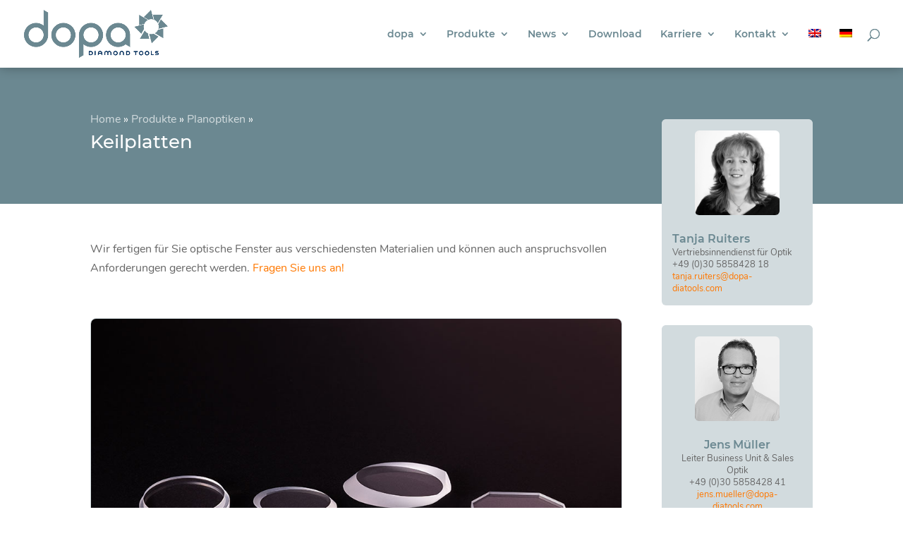

--- FILE ---
content_type: text/html; charset=UTF-8
request_url: https://www.dopa-diatools.com/project/keilplatten/
body_size: 24353
content:
<!DOCTYPE html>
<html lang="de-DE">
<head>
	<meta charset="UTF-8" />
<meta http-equiv="X-UA-Compatible" content="IE=edge">
	<link rel="pingback" href="https://www.dopa-diatools.com/xmlrpc.php" />

	<script type="text/javascript">
		document.documentElement.className = 'js';
	</script>

	<meta name='robots' content='index, follow, max-image-preview:large, max-snippet:-1, max-video-preview:-1' />
<script type="text/javascript">
			let jqueryParams=[],jQuery=function(r){return jqueryParams=[...jqueryParams,r],jQuery},$=function(r){return jqueryParams=[...jqueryParams,r],$};window.jQuery=jQuery,window.$=jQuery;let customHeadScripts=!1;jQuery.fn=jQuery.prototype={},$.fn=jQuery.prototype={},jQuery.noConflict=function(r){if(window.jQuery)return jQuery=window.jQuery,$=window.jQuery,customHeadScripts=!0,jQuery.noConflict},jQuery.ready=function(r){jqueryParams=[...jqueryParams,r]},$.ready=function(r){jqueryParams=[...jqueryParams,r]},jQuery.load=function(r){jqueryParams=[...jqueryParams,r]},$.load=function(r){jqueryParams=[...jqueryParams,r]},jQuery.fn.ready=function(r){jqueryParams=[...jqueryParams,r]},$.fn.ready=function(r){jqueryParams=[...jqueryParams,r]};</script>
	<!-- This site is optimized with the Yoast SEO plugin v26.4 - https://yoast.com/wordpress/plugins/seo/ -->
	<title>Keilplatten &#187; dopa Diamond Tools</title>
	<link rel="canonical" href="https://www.dopa-diatools.com/project/keilplatten/" />
	<meta property="og:locale" content="de_DE" />
	<meta property="og:type" content="article" />
	<meta property="og:title" content="Keilplatten &#187; dopa Diamond Tools" />
	<meta property="og:url" content="https://www.dopa-diatools.com/project/keilplatten/" />
	<meta property="og:site_name" content="dopa Diamond Tools" />
	<meta property="article:publisher" content="https://www.facebook.com/Dopa-Entwicklungsgesellschaft-fr-Oberflchenbearbeitungstechnologie-Mbh-105567638847327/" />
	<meta property="article:modified_time" content="2022-10-04T12:49:20+00:00" />
	<meta property="og:image" content="https://www.dopa-diatools.com/wp-content/uploads/2019/07/Keilplatten.jpg" />
	<meta property="og:image:width" content="600" />
	<meta property="og:image:height" content="450" />
	<meta property="og:image:type" content="image/jpeg" />
	<meta name="twitter:card" content="summary_large_image" />
	<meta name="twitter:label1" content="Geschätzte Lesezeit" />
	<meta name="twitter:data1" content="8 Minuten" />
	<script type="application/ld+json" class="yoast-schema-graph">{"@context":"https://schema.org","@graph":[{"@type":"WebPage","@id":"https://www.dopa-diatools.com/project/keilplatten/","url":"https://www.dopa-diatools.com/project/keilplatten/","name":"Keilplatten &#187; dopa Diamond Tools","isPartOf":{"@id":"https://www.dopa-diatools.com/#website"},"primaryImageOfPage":{"@id":"https://www.dopa-diatools.com/project/keilplatten/#primaryimage"},"image":{"@id":"https://www.dopa-diatools.com/project/keilplatten/#primaryimage"},"thumbnailUrl":"https://www.dopa-diatools.com/wp-content/uploads/2019/07/Keilplatten.jpg","datePublished":"2019-07-30T12:17:58+00:00","dateModified":"2022-10-04T12:49:20+00:00","breadcrumb":{"@id":"https://www.dopa-diatools.com/project/keilplatten/#breadcrumb"},"inLanguage":"de","potentialAction":[{"@type":"ReadAction","target":["https://www.dopa-diatools.com/project/keilplatten/"]}]},{"@type":"ImageObject","inLanguage":"de","@id":"https://www.dopa-diatools.com/project/keilplatten/#primaryimage","url":"https://www.dopa-diatools.com/wp-content/uploads/2019/07/Keilplatten.jpg","contentUrl":"https://www.dopa-diatools.com/wp-content/uploads/2019/07/Keilplatten.jpg","width":600,"height":450},{"@type":"BreadcrumbList","@id":"https://www.dopa-diatools.com/project/keilplatten/#breadcrumb","itemListElement":[{"@type":"ListItem","position":1,"name":"Startseite","item":"https://www.dopa-diatools.com/"},{"@type":"ListItem","position":2,"name":"Projekte","item":"https://www.dopa-diatools.com/project/"},{"@type":"ListItem","position":3,"name":"Keilplatten"}]},{"@type":"WebSite","@id":"https://www.dopa-diatools.com/#website","url":"https://www.dopa-diatools.com/","name":"dopa Diamond Tools","description":"Diamantwerkzeuge und Poliermittel","publisher":{"@id":"https://www.dopa-diatools.com/#organization"},"potentialAction":[{"@type":"SearchAction","target":{"@type":"EntryPoint","urlTemplate":"https://www.dopa-diatools.com/?s={search_term_string}"},"query-input":{"@type":"PropertyValueSpecification","valueRequired":true,"valueName":"search_term_string"}}],"inLanguage":"de"},{"@type":"Organization","@id":"https://www.dopa-diatools.com/#organization","name":"dopa diamond tools – dopa Entwicklungsgesellschaft für Oberflächenbearbeitungstechnologie mbH","url":"https://www.dopa-diatools.com/","logo":{"@type":"ImageObject","inLanguage":"de","@id":"https://www.dopa-diatools.com/#/schema/logo/image/","url":"https://www.dopa-diatools.com/wp-content/uploads/2019/06/dopa_Logo.png","contentUrl":"https://www.dopa-diatools.com/wp-content/uploads/2019/06/dopa_Logo.png","width":539,"height":180,"caption":"dopa diamond tools – dopa Entwicklungsgesellschaft für Oberflächenbearbeitungstechnologie mbH"},"image":{"@id":"https://www.dopa-diatools.com/#/schema/logo/image/"},"sameAs":["https://www.facebook.com/Dopa-Entwicklungsgesellschaft-fr-Oberflchenbearbeitungstechnologie-Mbh-105567638847327/","https://www.linkedin.com/company/dopa-diamond-tools","https://www.xing.com/pages/dopaentwicklungsgesellschaftfuroberflachenbearbeitungstechnologiembh"]}]}</script>
	<!-- / Yoast SEO plugin. -->


<link rel="alternate" type="application/rss+xml" title="dopa Diamond Tools &raquo; Feed" href="https://www.dopa-diatools.com/feed/" />
<meta content="Dopa v." name="generator"/><style id='wp-block-library-theme-inline-css' type='text/css'>
.wp-block-audio :where(figcaption){color:#555;font-size:13px;text-align:center}.is-dark-theme .wp-block-audio :where(figcaption){color:#ffffffa6}.wp-block-audio{margin:0 0 1em}.wp-block-code{border:1px solid #ccc;border-radius:4px;font-family:Menlo,Consolas,monaco,monospace;padding:.8em 1em}.wp-block-embed :where(figcaption){color:#555;font-size:13px;text-align:center}.is-dark-theme .wp-block-embed :where(figcaption){color:#ffffffa6}.wp-block-embed{margin:0 0 1em}.blocks-gallery-caption{color:#555;font-size:13px;text-align:center}.is-dark-theme .blocks-gallery-caption{color:#ffffffa6}:root :where(.wp-block-image figcaption){color:#555;font-size:13px;text-align:center}.is-dark-theme :root :where(.wp-block-image figcaption){color:#ffffffa6}.wp-block-image{margin:0 0 1em}.wp-block-pullquote{border-bottom:4px solid;border-top:4px solid;color:currentColor;margin-bottom:1.75em}.wp-block-pullquote cite,.wp-block-pullquote footer,.wp-block-pullquote__citation{color:currentColor;font-size:.8125em;font-style:normal;text-transform:uppercase}.wp-block-quote{border-left:.25em solid;margin:0 0 1.75em;padding-left:1em}.wp-block-quote cite,.wp-block-quote footer{color:currentColor;font-size:.8125em;font-style:normal;position:relative}.wp-block-quote:where(.has-text-align-right){border-left:none;border-right:.25em solid;padding-left:0;padding-right:1em}.wp-block-quote:where(.has-text-align-center){border:none;padding-left:0}.wp-block-quote.is-large,.wp-block-quote.is-style-large,.wp-block-quote:where(.is-style-plain){border:none}.wp-block-search .wp-block-search__label{font-weight:700}.wp-block-search__button{border:1px solid #ccc;padding:.375em .625em}:where(.wp-block-group.has-background){padding:1.25em 2.375em}.wp-block-separator.has-css-opacity{opacity:.4}.wp-block-separator{border:none;border-bottom:2px solid;margin-left:auto;margin-right:auto}.wp-block-separator.has-alpha-channel-opacity{opacity:1}.wp-block-separator:not(.is-style-wide):not(.is-style-dots){width:100px}.wp-block-separator.has-background:not(.is-style-dots){border-bottom:none;height:1px}.wp-block-separator.has-background:not(.is-style-wide):not(.is-style-dots){height:2px}.wp-block-table{margin:0 0 1em}.wp-block-table td,.wp-block-table th{word-break:normal}.wp-block-table :where(figcaption){color:#555;font-size:13px;text-align:center}.is-dark-theme .wp-block-table :where(figcaption){color:#ffffffa6}.wp-block-video :where(figcaption){color:#555;font-size:13px;text-align:center}.is-dark-theme .wp-block-video :where(figcaption){color:#ffffffa6}.wp-block-video{margin:0 0 1em}:root :where(.wp-block-template-part.has-background){margin-bottom:0;margin-top:0;padding:1.25em 2.375em}
</style>
<style id='global-styles-inline-css' type='text/css'>
:root{--wp--preset--aspect-ratio--square: 1;--wp--preset--aspect-ratio--4-3: 4/3;--wp--preset--aspect-ratio--3-4: 3/4;--wp--preset--aspect-ratio--3-2: 3/2;--wp--preset--aspect-ratio--2-3: 2/3;--wp--preset--aspect-ratio--16-9: 16/9;--wp--preset--aspect-ratio--9-16: 9/16;--wp--preset--color--black: #000000;--wp--preset--color--cyan-bluish-gray: #abb8c3;--wp--preset--color--white: #ffffff;--wp--preset--color--pale-pink: #f78da7;--wp--preset--color--vivid-red: #cf2e2e;--wp--preset--color--luminous-vivid-orange: #ff6900;--wp--preset--color--luminous-vivid-amber: #fcb900;--wp--preset--color--light-green-cyan: #7bdcb5;--wp--preset--color--vivid-green-cyan: #00d084;--wp--preset--color--pale-cyan-blue: #8ed1fc;--wp--preset--color--vivid-cyan-blue: #0693e3;--wp--preset--color--vivid-purple: #9b51e0;--wp--preset--gradient--vivid-cyan-blue-to-vivid-purple: linear-gradient(135deg,rgba(6,147,227,1) 0%,rgb(155,81,224) 100%);--wp--preset--gradient--light-green-cyan-to-vivid-green-cyan: linear-gradient(135deg,rgb(122,220,180) 0%,rgb(0,208,130) 100%);--wp--preset--gradient--luminous-vivid-amber-to-luminous-vivid-orange: linear-gradient(135deg,rgba(252,185,0,1) 0%,rgba(255,105,0,1) 100%);--wp--preset--gradient--luminous-vivid-orange-to-vivid-red: linear-gradient(135deg,rgba(255,105,0,1) 0%,rgb(207,46,46) 100%);--wp--preset--gradient--very-light-gray-to-cyan-bluish-gray: linear-gradient(135deg,rgb(238,238,238) 0%,rgb(169,184,195) 100%);--wp--preset--gradient--cool-to-warm-spectrum: linear-gradient(135deg,rgb(74,234,220) 0%,rgb(151,120,209) 20%,rgb(207,42,186) 40%,rgb(238,44,130) 60%,rgb(251,105,98) 80%,rgb(254,248,76) 100%);--wp--preset--gradient--blush-light-purple: linear-gradient(135deg,rgb(255,206,236) 0%,rgb(152,150,240) 100%);--wp--preset--gradient--blush-bordeaux: linear-gradient(135deg,rgb(254,205,165) 0%,rgb(254,45,45) 50%,rgb(107,0,62) 100%);--wp--preset--gradient--luminous-dusk: linear-gradient(135deg,rgb(255,203,112) 0%,rgb(199,81,192) 50%,rgb(65,88,208) 100%);--wp--preset--gradient--pale-ocean: linear-gradient(135deg,rgb(255,245,203) 0%,rgb(182,227,212) 50%,rgb(51,167,181) 100%);--wp--preset--gradient--electric-grass: linear-gradient(135deg,rgb(202,248,128) 0%,rgb(113,206,126) 100%);--wp--preset--gradient--midnight: linear-gradient(135deg,rgb(2,3,129) 0%,rgb(40,116,252) 100%);--wp--preset--font-size--small: 13px;--wp--preset--font-size--medium: 20px;--wp--preset--font-size--large: 36px;--wp--preset--font-size--x-large: 42px;--wp--preset--spacing--20: 0.44rem;--wp--preset--spacing--30: 0.67rem;--wp--preset--spacing--40: 1rem;--wp--preset--spacing--50: 1.5rem;--wp--preset--spacing--60: 2.25rem;--wp--preset--spacing--70: 3.38rem;--wp--preset--spacing--80: 5.06rem;--wp--preset--shadow--natural: 6px 6px 9px rgba(0, 0, 0, 0.2);--wp--preset--shadow--deep: 12px 12px 50px rgba(0, 0, 0, 0.4);--wp--preset--shadow--sharp: 6px 6px 0px rgba(0, 0, 0, 0.2);--wp--preset--shadow--outlined: 6px 6px 0px -3px rgba(255, 255, 255, 1), 6px 6px rgba(0, 0, 0, 1);--wp--preset--shadow--crisp: 6px 6px 0px rgba(0, 0, 0, 1);}:root { --wp--style--global--content-size: 823px;--wp--style--global--wide-size: 1080px; }:where(body) { margin: 0; }.wp-site-blocks > .alignleft { float: left; margin-right: 2em; }.wp-site-blocks > .alignright { float: right; margin-left: 2em; }.wp-site-blocks > .aligncenter { justify-content: center; margin-left: auto; margin-right: auto; }:where(.is-layout-flex){gap: 0.5em;}:where(.is-layout-grid){gap: 0.5em;}.is-layout-flow > .alignleft{float: left;margin-inline-start: 0;margin-inline-end: 2em;}.is-layout-flow > .alignright{float: right;margin-inline-start: 2em;margin-inline-end: 0;}.is-layout-flow > .aligncenter{margin-left: auto !important;margin-right: auto !important;}.is-layout-constrained > .alignleft{float: left;margin-inline-start: 0;margin-inline-end: 2em;}.is-layout-constrained > .alignright{float: right;margin-inline-start: 2em;margin-inline-end: 0;}.is-layout-constrained > .aligncenter{margin-left: auto !important;margin-right: auto !important;}.is-layout-constrained > :where(:not(.alignleft):not(.alignright):not(.alignfull)){max-width: var(--wp--style--global--content-size);margin-left: auto !important;margin-right: auto !important;}.is-layout-constrained > .alignwide{max-width: var(--wp--style--global--wide-size);}body .is-layout-flex{display: flex;}.is-layout-flex{flex-wrap: wrap;align-items: center;}.is-layout-flex > :is(*, div){margin: 0;}body .is-layout-grid{display: grid;}.is-layout-grid > :is(*, div){margin: 0;}body{padding-top: 0px;padding-right: 0px;padding-bottom: 0px;padding-left: 0px;}:root :where(.wp-element-button, .wp-block-button__link){background-color: #32373c;border-width: 0;color: #fff;font-family: inherit;font-size: inherit;line-height: inherit;padding: calc(0.667em + 2px) calc(1.333em + 2px);text-decoration: none;}.has-black-color{color: var(--wp--preset--color--black) !important;}.has-cyan-bluish-gray-color{color: var(--wp--preset--color--cyan-bluish-gray) !important;}.has-white-color{color: var(--wp--preset--color--white) !important;}.has-pale-pink-color{color: var(--wp--preset--color--pale-pink) !important;}.has-vivid-red-color{color: var(--wp--preset--color--vivid-red) !important;}.has-luminous-vivid-orange-color{color: var(--wp--preset--color--luminous-vivid-orange) !important;}.has-luminous-vivid-amber-color{color: var(--wp--preset--color--luminous-vivid-amber) !important;}.has-light-green-cyan-color{color: var(--wp--preset--color--light-green-cyan) !important;}.has-vivid-green-cyan-color{color: var(--wp--preset--color--vivid-green-cyan) !important;}.has-pale-cyan-blue-color{color: var(--wp--preset--color--pale-cyan-blue) !important;}.has-vivid-cyan-blue-color{color: var(--wp--preset--color--vivid-cyan-blue) !important;}.has-vivid-purple-color{color: var(--wp--preset--color--vivid-purple) !important;}.has-black-background-color{background-color: var(--wp--preset--color--black) !important;}.has-cyan-bluish-gray-background-color{background-color: var(--wp--preset--color--cyan-bluish-gray) !important;}.has-white-background-color{background-color: var(--wp--preset--color--white) !important;}.has-pale-pink-background-color{background-color: var(--wp--preset--color--pale-pink) !important;}.has-vivid-red-background-color{background-color: var(--wp--preset--color--vivid-red) !important;}.has-luminous-vivid-orange-background-color{background-color: var(--wp--preset--color--luminous-vivid-orange) !important;}.has-luminous-vivid-amber-background-color{background-color: var(--wp--preset--color--luminous-vivid-amber) !important;}.has-light-green-cyan-background-color{background-color: var(--wp--preset--color--light-green-cyan) !important;}.has-vivid-green-cyan-background-color{background-color: var(--wp--preset--color--vivid-green-cyan) !important;}.has-pale-cyan-blue-background-color{background-color: var(--wp--preset--color--pale-cyan-blue) !important;}.has-vivid-cyan-blue-background-color{background-color: var(--wp--preset--color--vivid-cyan-blue) !important;}.has-vivid-purple-background-color{background-color: var(--wp--preset--color--vivid-purple) !important;}.has-black-border-color{border-color: var(--wp--preset--color--black) !important;}.has-cyan-bluish-gray-border-color{border-color: var(--wp--preset--color--cyan-bluish-gray) !important;}.has-white-border-color{border-color: var(--wp--preset--color--white) !important;}.has-pale-pink-border-color{border-color: var(--wp--preset--color--pale-pink) !important;}.has-vivid-red-border-color{border-color: var(--wp--preset--color--vivid-red) !important;}.has-luminous-vivid-orange-border-color{border-color: var(--wp--preset--color--luminous-vivid-orange) !important;}.has-luminous-vivid-amber-border-color{border-color: var(--wp--preset--color--luminous-vivid-amber) !important;}.has-light-green-cyan-border-color{border-color: var(--wp--preset--color--light-green-cyan) !important;}.has-vivid-green-cyan-border-color{border-color: var(--wp--preset--color--vivid-green-cyan) !important;}.has-pale-cyan-blue-border-color{border-color: var(--wp--preset--color--pale-cyan-blue) !important;}.has-vivid-cyan-blue-border-color{border-color: var(--wp--preset--color--vivid-cyan-blue) !important;}.has-vivid-purple-border-color{border-color: var(--wp--preset--color--vivid-purple) !important;}.has-vivid-cyan-blue-to-vivid-purple-gradient-background{background: var(--wp--preset--gradient--vivid-cyan-blue-to-vivid-purple) !important;}.has-light-green-cyan-to-vivid-green-cyan-gradient-background{background: var(--wp--preset--gradient--light-green-cyan-to-vivid-green-cyan) !important;}.has-luminous-vivid-amber-to-luminous-vivid-orange-gradient-background{background: var(--wp--preset--gradient--luminous-vivid-amber-to-luminous-vivid-orange) !important;}.has-luminous-vivid-orange-to-vivid-red-gradient-background{background: var(--wp--preset--gradient--luminous-vivid-orange-to-vivid-red) !important;}.has-very-light-gray-to-cyan-bluish-gray-gradient-background{background: var(--wp--preset--gradient--very-light-gray-to-cyan-bluish-gray) !important;}.has-cool-to-warm-spectrum-gradient-background{background: var(--wp--preset--gradient--cool-to-warm-spectrum) !important;}.has-blush-light-purple-gradient-background{background: var(--wp--preset--gradient--blush-light-purple) !important;}.has-blush-bordeaux-gradient-background{background: var(--wp--preset--gradient--blush-bordeaux) !important;}.has-luminous-dusk-gradient-background{background: var(--wp--preset--gradient--luminous-dusk) !important;}.has-pale-ocean-gradient-background{background: var(--wp--preset--gradient--pale-ocean) !important;}.has-electric-grass-gradient-background{background: var(--wp--preset--gradient--electric-grass) !important;}.has-midnight-gradient-background{background: var(--wp--preset--gradient--midnight) !important;}.has-small-font-size{font-size: var(--wp--preset--font-size--small) !important;}.has-medium-font-size{font-size: var(--wp--preset--font-size--medium) !important;}.has-large-font-size{font-size: var(--wp--preset--font-size--large) !important;}.has-x-large-font-size{font-size: var(--wp--preset--font-size--x-large) !important;}
:where(.wp-block-post-template.is-layout-flex){gap: 1.25em;}:where(.wp-block-post-template.is-layout-grid){gap: 1.25em;}
:where(.wp-block-columns.is-layout-flex){gap: 2em;}:where(.wp-block-columns.is-layout-grid){gap: 2em;}
:root :where(.wp-block-pullquote){font-size: 1.5em;line-height: 1.6;}
</style>
<link data-minify="1" rel='stylesheet' id='wpa-css-css' href='https://www.dopa-diatools.com/wp-content/cache/min/1/wp-content/plugins/honeypot/includes/css/wpa.css?ver=1769176596' type='text/css' media='all' />
<link rel='stylesheet' id='wpml-menu-item-0-css' href='https://www.dopa-diatools.com/wp-content/plugins/sitepress-multilingual-cms/templates/language-switchers/menu-item/style.min.css?ver=1' type='text/css' media='all' />
<link data-minify="1" rel='stylesheet' id='borlabs-cookie-custom-css' href='https://www.dopa-diatools.com/wp-content/cache/min/1/wp-content/cache/borlabs-cookie/1/borlabs-cookie-1-de.css?ver=1769176596' type='text/css' media='all' />
<link rel='stylesheet' id='tablepress-default-css' href='https://www.dopa-diatools.com/wp-content/tablepress-combined.min.css?ver=75' type='text/css' media='all' />
<link data-minify="1" rel='stylesheet' id='divi-style-parent-css' href='https://www.dopa-diatools.com/wp-content/cache/min/1/wp-content/themes/Divi/style-static.min.css?ver=1769176596' type='text/css' media='all' />
<link rel='stylesheet' id='child-style-css' href='https://www.dopa-diatools.com/wp-content/themes/dopa/style.css?ver=4.27.4' type='text/css' media='all' />
<link rel='stylesheet' id='divi-style-css' href='https://www.dopa-diatools.com/wp-content/themes/dopa/style.css?ver=4.27.4' type='text/css' media='all' />
<script type="text/javascript" src="https://www.dopa-diatools.com/wp-includes/js/jquery/jquery.min.js?ver=3.7.1" id="jquery-core-js"></script>
<script type="text/javascript" src="https://www.dopa-diatools.com/wp-includes/js/jquery/jquery-migrate.min.js?ver=3.4.1" id="jquery-migrate-js"></script>
<script type="text/javascript" id="jquery-js-after">
/* <![CDATA[ */
jqueryParams.length&&$.each(jqueryParams,function(e,r){if("function"==typeof r){var n=String(r);n.replace("$","jQuery");var a=new Function("return "+n)();$(document).ready(a)}});
/* ]]> */
</script>
<script data-no-optimize="1" data-no-minify="1" data-cfasync="false" nowprocket type="text/javascript" src="https://www.dopa-diatools.com/wp-content/cache/borlabs-cookie/1/borlabs-cookie-config-de.json.js?ver=3.3.23-96" id="borlabs-cookie-config-js"></script>
<script data-no-optimize="1" data-no-minify="1" data-cfasync="false" nowprocket type="text/javascript" src="https://www.dopa-diatools.com/wp-content/plugins/borlabs-cookie/assets/javascript/borlabs-cookie-prioritize.min.js?ver=3.3.23" id="borlabs-cookie-prioritize-js"></script>
<link rel="https://api.w.org/" href="https://www.dopa-diatools.com/wp-json/" /><link rel="alternate" title="JSON" type="application/json" href="https://www.dopa-diatools.com/wp-json/wp/v2/project/12665" /><link rel="EditURI" type="application/rsd+xml" title="RSD" href="https://www.dopa-diatools.com/xmlrpc.php?rsd" />
<meta name="generator" content="WordPress 6.8.3" />
<link rel='shortlink' href='https://www.dopa-diatools.com/?p=12665' />
<link rel="alternate" title="oEmbed (JSON)" type="application/json+oembed" href="https://www.dopa-diatools.com/wp-json/oembed/1.0/embed?url=https%3A%2F%2Fwww.dopa-diatools.com%2Fproject%2Fkeilplatten%2F" />
<link rel="alternate" title="oEmbed (XML)" type="text/xml+oembed" href="https://www.dopa-diatools.com/wp-json/oembed/1.0/embed?url=https%3A%2F%2Fwww.dopa-diatools.com%2Fproject%2Fkeilplatten%2F&#038;format=xml" />
<meta name="generator" content="WPML ver:4.8.5 stt:1,3;" />
<meta name="viewport" content="width=device-width, initial-scale=1.0, maximum-scale=1.0, user-scalable=0" /><script nowprocket data-borlabs-cookie-script-blocker-ignore>
if ('0' === '1' && ('0' === '1' || '1' === '1')) {
    window['gtag_enable_tcf_support'] = true;
}
window.dataLayer = window.dataLayer || [];
if (typeof gtag !== 'function') {
    function gtag() {
        dataLayer.push(arguments);
    }
}
gtag('set', 'developer_id.dYjRjMm', true);
if ('0' === '1' || '1' === '1') {
    if (window.BorlabsCookieGoogleConsentModeDefaultSet !== true) {
        let getCookieValue = function (name) {
            return document.cookie.match('(^|;)\\s*' + name + '\\s*=\\s*([^;]+)')?.pop() || '';
        };
        let cookieValue = getCookieValue('borlabs-cookie-gcs');
        let consentsFromCookie = {};
        if (cookieValue !== '') {
            consentsFromCookie = JSON.parse(decodeURIComponent(cookieValue));
        }
        let defaultValues = {
            'ad_storage': 'denied',
            'ad_user_data': 'denied',
            'ad_personalization': 'denied',
            'analytics_storage': 'denied',
            'functionality_storage': 'denied',
            'personalization_storage': 'denied',
            'security_storage': 'denied',
            'wait_for_update': 500,
        };
        gtag('consent', 'default', { ...defaultValues, ...consentsFromCookie });
    }
    window.BorlabsCookieGoogleConsentModeDefaultSet = true;
    let borlabsCookieConsentChangeHandler = function () {
        window.dataLayer = window.dataLayer || [];
        if (typeof gtag !== 'function') { function gtag(){dataLayer.push(arguments);} }

        let getCookieValue = function (name) {
            return document.cookie.match('(^|;)\\s*' + name + '\\s*=\\s*([^;]+)')?.pop() || '';
        };
        let cookieValue = getCookieValue('borlabs-cookie-gcs');
        let consentsFromCookie = {};
        if (cookieValue !== '') {
            consentsFromCookie = JSON.parse(decodeURIComponent(cookieValue));
        }

        consentsFromCookie.analytics_storage = BorlabsCookie.Consents.hasConsent('google-analytics') ? 'granted' : 'denied';

        BorlabsCookie.CookieLibrary.setCookie(
            'borlabs-cookie-gcs',
            JSON.stringify(consentsFromCookie),
            BorlabsCookie.Settings.automaticCookieDomainAndPath.value ? '' : BorlabsCookie.Settings.cookieDomain.value,
            BorlabsCookie.Settings.cookiePath.value,
            BorlabsCookie.Cookie.getPluginCookie().expires,
            BorlabsCookie.Settings.cookieSecure.value,
            BorlabsCookie.Settings.cookieSameSite.value
        );
    }
    document.addEventListener('borlabs-cookie-consent-saved', borlabsCookieConsentChangeHandler);
    document.addEventListener('borlabs-cookie-handle-unblock', borlabsCookieConsentChangeHandler);
}
if ('0' === '1') {
    gtag("js", new Date());
    gtag("config", "G-R1NTR57RDN", {"anonymize_ip": true});

    (function (w, d, s, i) {
        var f = d.getElementsByTagName(s)[0],
            j = d.createElement(s);
        j.async = true;
        j.src =
            "https://www.googletagmanager.com/gtag/js?id=" + i;
        f.parentNode.insertBefore(j, f);
    })(window, document, "script", "G-R1NTR57RDN");
}
</script><script nowprocket data-no-optimize="1" data-no-minify="1" data-cfasync="false" data-borlabs-cookie-script-blocker-ignore>
if ('0' === '1' && ('0' === '1' || '1' === '1')) {
    window['gtag_enable_tcf_support'] = true;
}
window.dataLayer = window.dataLayer || [];
if (typeof gtag !== 'function') {
    function gtag() {
        dataLayer.push(arguments);
    }
}
gtag('set', 'developer_id.dYjRjMm', true);
if ('0' === '1' || '1' === '1') {
    if (window.BorlabsCookieGoogleConsentModeDefaultSet !== true) {
        let getCookieValue = function (name) {
            return document.cookie.match('(^|;)\\s*' + name + '\\s*=\\s*([^;]+)')?.pop() || '';
        };
        let cookieValue = getCookieValue('borlabs-cookie-gcs');
        let consentsFromCookie = {};
        if (cookieValue !== '') {
            consentsFromCookie = JSON.parse(decodeURIComponent(cookieValue));
        }
        let defaultValues = {
            'ad_storage': 'denied',
            'ad_user_data': 'denied',
            'ad_personalization': 'denied',
            'analytics_storage': 'denied',
            'functionality_storage': 'denied',
            'personalization_storage': 'denied',
            'security_storage': 'denied',
            'wait_for_update': 500,
        };
        gtag('consent', 'default', { ...defaultValues, ...consentsFromCookie });
    }
    window.BorlabsCookieGoogleConsentModeDefaultSet = true;
    let borlabsCookieConsentChangeHandler = function () {
        window.dataLayer = window.dataLayer || [];
        if (typeof gtag !== 'function') { function gtag(){dataLayer.push(arguments);} }

        let getCookieValue = function (name) {
            return document.cookie.match('(^|;)\\s*' + name + '\\s*=\\s*([^;]+)')?.pop() || '';
        };
        let cookieValue = getCookieValue('borlabs-cookie-gcs');
        let consentsFromCookie = {};
        if (cookieValue !== '') {
            consentsFromCookie = JSON.parse(decodeURIComponent(cookieValue));
        }

        consentsFromCookie.analytics_storage = BorlabsCookie.Consents.hasConsent('google-analytics-four') ? 'granted' : 'denied';

        BorlabsCookie.CookieLibrary.setCookie(
            'borlabs-cookie-gcs',
            JSON.stringify(consentsFromCookie),
            BorlabsCookie.Settings.automaticCookieDomainAndPath.value ? '' : BorlabsCookie.Settings.cookieDomain.value,
            BorlabsCookie.Settings.cookiePath.value,
            BorlabsCookie.Cookie.getPluginCookie().expires,
            BorlabsCookie.Settings.cookieSecure.value,
            BorlabsCookie.Settings.cookieSameSite.value
        );
    }
    document.addEventListener('borlabs-cookie-consent-saved', borlabsCookieConsentChangeHandler);
    document.addEventListener('borlabs-cookie-handle-unblock', borlabsCookieConsentChangeHandler);
}
if ('0' === '1') {
    document.addEventListener('borlabs-cookie-after-init', function () {
		window.BorlabsCookie.Unblock.unblockScriptBlockerId('google-analytics-four');
	});
}
</script><style type="text/css" id="custom-background-css">
body.custom-background { background-color: #ffffff; }
</style>
	<script>
document.addEventListener('DOMContentLoaded', function(event){ 
    if (window.location.hash) {
        // Start at top of page
        window.scrollTo(0, 0);		
        // Prevent default scroll to anchor by hiding the target element
        var db_hash_elem = document.getElementById(window.location.hash.substring(1));
        window.db_location_hash_style = db_hash_elem.style.display;
        db_hash_elem.style.display = 'none';
		        // After a short delay, display the element and scroll to it
		        //         jQuery(function($){
            setTimeout(function(){
                $(window.location.hash).css('display', window.db_location_hash_style);
                et_pb_smooth_scroll($(window.location.hash), false, 800);
            }, 700);
        });		
    }
});
</script>
<link rel="icon" href="https://www.dopa-diatools.com/wp-content/uploads/2019/06/cropped-dopa-diamond-tools-logo-1-32x32.png" sizes="32x32" />
<link rel="icon" href="https://www.dopa-diatools.com/wp-content/uploads/2019/06/cropped-dopa-diamond-tools-logo-1-192x192.png" sizes="192x192" />
<link rel="apple-touch-icon" href="https://www.dopa-diatools.com/wp-content/uploads/2019/06/cropped-dopa-diamond-tools-logo-1-180x180.png" />
<meta name="msapplication-TileImage" content="https://www.dopa-diatools.com/wp-content/uploads/2019/06/cropped-dopa-diamond-tools-logo-1-270x270.png" />
<style id="et-divi-customizer-global-cached-inline-styles">body,.et_pb_column_1_2 .et_quote_content blockquote cite,.et_pb_column_1_2 .et_link_content a.et_link_main_url,.et_pb_column_1_3 .et_quote_content blockquote cite,.et_pb_column_3_8 .et_quote_content blockquote cite,.et_pb_column_1_4 .et_quote_content blockquote cite,.et_pb_blog_grid .et_quote_content blockquote cite,.et_pb_column_1_3 .et_link_content a.et_link_main_url,.et_pb_column_3_8 .et_link_content a.et_link_main_url,.et_pb_column_1_4 .et_link_content a.et_link_main_url,.et_pb_blog_grid .et_link_content a.et_link_main_url,body .et_pb_bg_layout_light .et_pb_post p,body .et_pb_bg_layout_dark .et_pb_post p{font-size:16px}.et_pb_slide_content,.et_pb_best_value{font-size:18px}h1,h2,h3,h4,h5,h6{color:#6b8891}#et_search_icon:hover,.mobile_menu_bar:before,.mobile_menu_bar:after,.et_toggle_slide_menu:after,.et-social-icon a:hover,.et_pb_sum,.et_pb_pricing li a,.et_pb_pricing_table_button,.et_overlay:before,.entry-summary p.price ins,.et_pb_member_social_links a:hover,.et_pb_widget li a:hover,.et_pb_filterable_portfolio .et_pb_portfolio_filters li a.active,.et_pb_filterable_portfolio .et_pb_portofolio_pagination ul li a.active,.et_pb_gallery .et_pb_gallery_pagination ul li a.active,.wp-pagenavi span.current,.wp-pagenavi a:hover,.nav-single a,.tagged_as a,.posted_in a{color:#ff7800}.et_pb_contact_submit,.et_password_protected_form .et_submit_button,.et_pb_bg_layout_light .et_pb_newsletter_button,.comment-reply-link,.form-submit .et_pb_button,.et_pb_bg_layout_light .et_pb_promo_button,.et_pb_bg_layout_light .et_pb_more_button,.et_pb_contact p input[type="checkbox"]:checked+label i:before,.et_pb_bg_layout_light.et_pb_module.et_pb_button{color:#ff7800}.footer-widget h4{color:#ff7800}.et-search-form,.nav li ul,.et_mobile_menu,.footer-widget li:before,.et_pb_pricing li:before,blockquote{border-color:#ff7800}.et_pb_counter_amount,.et_pb_featured_table .et_pb_pricing_heading,.et_quote_content,.et_link_content,.et_audio_content,.et_pb_post_slider.et_pb_bg_layout_dark,.et_slide_in_menu_container,.et_pb_contact p input[type="radio"]:checked+label i:before{background-color:#ff7800}a{color:#ff7800}.nav li ul{border-color:#6b8891}#page-container #top-header{background-color:#ff7800!important}#et-secondary-nav li ul{background-color:#ff7800}.et_header_style_centered .mobile_nav .select_page,.et_header_style_split .mobile_nav .select_page,.et_nav_text_color_light #top-menu>li>a,.et_nav_text_color_dark #top-menu>li>a,#top-menu a,.et_mobile_menu li a,.et_nav_text_color_light .et_mobile_menu li a,.et_nav_text_color_dark .et_mobile_menu li a,#et_search_icon:before,.et_search_form_container input,span.et_close_search_field:after,#et-top-navigation .et-cart-info{color:#6b8891}.et_search_form_container input::-moz-placeholder{color:#6b8891}.et_search_form_container input::-webkit-input-placeholder{color:#6b8891}.et_search_form_container input:-ms-input-placeholder{color:#6b8891}#top-menu li.current-menu-ancestor>a,#top-menu li.current-menu-item>a,#top-menu li.current_page_item>a{color:#ff7800}#main-footer{background-color:#6b8891}#main-footer .footer-widget h4,#main-footer .widget_block h1,#main-footer .widget_block h2,#main-footer .widget_block h3,#main-footer .widget_block h4,#main-footer .widget_block h5,#main-footer .widget_block h6{color:#ffffff}.footer-widget li:before{border-color:#ffffff}.footer-widget,.footer-widget li,.footer-widget li a,#footer-info{font-size:14px}.footer-widget .et_pb_widget div,.footer-widget .et_pb_widget ul,.footer-widget .et_pb_widget ol,.footer-widget .et_pb_widget label{line-height:1.7em}#et-footer-nav{background-color:#d2dbde}.bottom-nav,.bottom-nav a,.bottom-nav li.current-menu-item a{color:#6b8891}#et-footer-nav .bottom-nav li.current-menu-item a{color:rgba(107,136,145,0.52)}#footer-bottom{background-color:#d2dbde}#footer-info,#footer-info a{color:#6b8891}#footer-bottom .et-social-icon a{color:#d2dbde}body .et_pb_button{font-size:16px;border-width:1px!important;border-color:#6b8891;border-radius:6px}body.et_pb_button_helper_class .et_pb_button,body.et_pb_button_helper_class .et_pb_module.et_pb_button{color:#6b8891}body .et_pb_button:after{font-size:25.6px}body .et_pb_bg_layout_light.et_pb_button:hover,body .et_pb_bg_layout_light .et_pb_button:hover,body .et_pb_button:hover{color:rgba(107,136,145,0.98)!important;background-color:#d2dbde;border-radius:6px}h1,h2,h3,h4,h5,h6,.et_quote_content blockquote p,.et_pb_slide_description .et_pb_slide_title{line-height:1.4em}@media only screen and (min-width:981px){#main-footer .footer-widget h4,#main-footer .widget_block h1,#main-footer .widget_block h2,#main-footer .widget_block h3,#main-footer .widget_block h4,#main-footer .widget_block h5,#main-footer .widget_block h6{font-size:18px}.et_header_style_left #et-top-navigation,.et_header_style_split #et-top-navigation{padding:41px 0 0 0}.et_header_style_left #et-top-navigation nav>ul>li>a,.et_header_style_split #et-top-navigation nav>ul>li>a{padding-bottom:41px}.et_header_style_split .centered-inline-logo-wrap{width:81px;margin:-81px 0}.et_header_style_split .centered-inline-logo-wrap #logo{max-height:81px}.et_pb_svg_logo.et_header_style_split .centered-inline-logo-wrap #logo{height:81px}.et_header_style_centered #top-menu>li>a{padding-bottom:15px}.et_header_style_slide #et-top-navigation,.et_header_style_fullscreen #et-top-navigation{padding:32px 0 32px 0!important}.et_header_style_centered #main-header .logo_container{height:81px}#logo{max-height:71%}.et_pb_svg_logo #logo{height:71%}.et_header_style_centered.et_hide_primary_logo #main-header:not(.et-fixed-header) .logo_container,.et_header_style_centered.et_hide_fixed_logo #main-header.et-fixed-header .logo_container{height:14.58px}.et_header_style_left .et-fixed-header #et-top-navigation,.et_header_style_split .et-fixed-header #et-top-navigation{padding:28px 0 0 0}.et_header_style_left .et-fixed-header #et-top-navigation nav>ul>li>a,.et_header_style_split .et-fixed-header #et-top-navigation nav>ul>li>a{padding-bottom:28px}.et_header_style_centered header#main-header.et-fixed-header .logo_container{height:55px}.et_header_style_split #main-header.et-fixed-header .centered-inline-logo-wrap{width:55px;margin:-55px 0}.et_header_style_split .et-fixed-header .centered-inline-logo-wrap #logo{max-height:55px}.et_pb_svg_logo.et_header_style_split .et-fixed-header .centered-inline-logo-wrap #logo{height:55px}.et_header_style_slide .et-fixed-header #et-top-navigation,.et_header_style_fullscreen .et-fixed-header #et-top-navigation{padding:19px 0 19px 0!important}}@media only screen and (min-width:1350px){.et_pb_row{padding:27px 0}.et_pb_section{padding:54px 0}.single.et_pb_pagebuilder_layout.et_full_width_page .et_post_meta_wrapper{padding-top:81px}.et_pb_fullwidth_section{padding:0}}h1,h1.et_pb_contact_main_title,.et_pb_title_container h1{font-size:26px}h2,.product .related h2,.et_pb_column_1_2 .et_quote_content blockquote p{font-size:22px}h3{font-size:18px}h4,.et_pb_circle_counter h3,.et_pb_number_counter h3,.et_pb_column_1_3 .et_pb_post h2,.et_pb_column_1_4 .et_pb_post h2,.et_pb_blog_grid h2,.et_pb_column_1_3 .et_quote_content blockquote p,.et_pb_column_3_8 .et_quote_content blockquote p,.et_pb_column_1_4 .et_quote_content blockquote p,.et_pb_blog_grid .et_quote_content blockquote p,.et_pb_column_1_3 .et_link_content h2,.et_pb_column_3_8 .et_link_content h2,.et_pb_column_1_4 .et_link_content h2,.et_pb_blog_grid .et_link_content h2,.et_pb_column_1_3 .et_audio_content h2,.et_pb_column_3_8 .et_audio_content h2,.et_pb_column_1_4 .et_audio_content h2,.et_pb_blog_grid .et_audio_content h2,.et_pb_column_3_8 .et_pb_audio_module_content h2,.et_pb_column_1_3 .et_pb_audio_module_content h2,.et_pb_gallery_grid .et_pb_gallery_item h3,.et_pb_portfolio_grid .et_pb_portfolio_item h2,.et_pb_filterable_portfolio_grid .et_pb_portfolio_item h2{font-size:15px}h5{font-size:13px}h6{font-size:12px}.et_pb_slide_description .et_pb_slide_title{font-size:39px}.et_pb_gallery_grid .et_pb_gallery_item h3,.et_pb_portfolio_grid .et_pb_portfolio_item h2,.et_pb_filterable_portfolio_grid .et_pb_portfolio_item h2,.et_pb_column_1_4 .et_pb_audio_module_content h2{font-size:13px}@media only screen and (max-width:980px){.et_header_style_centered .mobile_nav .select_page,.et_header_style_split .mobile_nav .select_page,.et_mobile_menu li a,.mobile_menu_bar:before,.et_nav_text_color_light #top-menu>li>a,.et_nav_text_color_dark #top-menu>li>a,#top-menu a,.et_mobile_menu li a,#et_search_icon:before,#et_top_search .et-search-form input,.et_search_form_container input,#et-top-navigation .et-cart-info{color:rgba(0,0,0,0.6)}.et_close_search_field:after{color:rgba(0,0,0,0.6)!important}.et_search_form_container input::-moz-placeholder{color:rgba(0,0,0,0.6)}.et_search_form_container input::-webkit-input-placeholder{color:rgba(0,0,0,0.6)}.et_search_form_container input:-ms-input-placeholder{color:rgba(0,0,0,0.6)}}@media only screen and (max-width:767px){h1{font-size:22px}h2,.product .related h2,.et_pb_column_1_2 .et_quote_content blockquote p{font-size:18px}h3{font-size:16px}h4,.et_pb_circle_counter h3,.et_pb_number_counter h3,.et_pb_column_1_3 .et_pb_post h2,.et_pb_column_1_4 .et_pb_post h2,.et_pb_blog_grid h2,.et_pb_column_1_3 .et_quote_content blockquote p,.et_pb_column_3_8 .et_quote_content blockquote p,.et_pb_column_1_4 .et_quote_content blockquote p,.et_pb_blog_grid .et_quote_content blockquote p,.et_pb_column_1_3 .et_link_content h2,.et_pb_column_3_8 .et_link_content h2,.et_pb_column_1_4 .et_link_content h2,.et_pb_blog_grid .et_link_content h2,.et_pb_column_1_3 .et_audio_content h2,.et_pb_column_3_8 .et_audio_content h2,.et_pb_column_1_4 .et_audio_content h2,.et_pb_blog_grid .et_audio_content h2,.et_pb_column_3_8 .et_pb_audio_module_content h2,.et_pb_column_1_3 .et_pb_audio_module_content h2,.et_pb_gallery_grid .et_pb_gallery_item h3,.et_pb_portfolio_grid .et_pb_portfolio_item h2,.et_pb_filterable_portfolio_grid .et_pb_portfolio_item h2{font-size:13px}.et_pb_slider.et_pb_module .et_pb_slides .et_pb_slide_description .et_pb_slide_title{font-size:33px}.et_pb_gallery_grid .et_pb_gallery_item h3,.et_pb_portfolio_grid .et_pb_portfolio_item h2,.et_pb_filterable_portfolio_grid .et_pb_portfolio_item h2,.et_pb_column_1_4 .et_pb_audio_module_content h2{font-size:11px}h5{font-size:11px}h6{font-size:10px}}	h1,h2,h3,h4,h5,h6{font-family:'Montserrat',sans-serif}body,input,textarea,select{font-family:'Nunito',sans-serif}#main-header,#et-top-navigation{font-family:'Montserrat',sans-serif}@font-face{font-family:'Nunito';font-style:normal;font-weight:400;src:local('Nunito Regular'),local('Nunito-Regular'),url('/fonts/nunito-v11-latin-regular.woff2') format('woff2'),url('/fonts/nunito-v11-latin-regular.woff') format('woff')}@font-face{font-family:'Nunito';font-style:normal;font-weight:600;src:local('Nunito SemiBold'),local('Nunito-SemiBold'),url('/fonts/nunito-v11-latin-600.woff2') format('woff2'),url('/fonts/nunito-v11-latin-600.woff') format('woff')}@font-face{font-family:'Nunito';font-style:normal;font-weight:700;src:local('Nunito Bold'),local('Nunito-Bold'),url('/fonts/nunito-v11-latin-700.woff2') format('woff2'),url('/fonts/nunito-v11-latin-700.woff') format('woff')}@font-face{font-family:'Nunito';font-style:normal;font-weight:800;src:local('Nunito ExtraBold'),local('Nunito-ExtraBold'),url('/fonts/nunito-v11-latin-800.woff2') format('woff2'),url('/fonts/nunito-v11-latin-800.woff') format('woff')}@font-face{font-family:'Nunito';font-style:normal;font-weight:900;src:local('Nunito Black'),local('Nunito-Black'),url('/fonts/nunito-v11-latin-900.woff2') format('woff2'),url('/fonts/nunito-v11-latin-900.woff') format('woff')}@font-face{font-family:'Montserrat';font-style:normal;font-weight:300;src:local('Montserrat Light'),local('Montserrat-Light'),url('/fonts/montserrat-v14-latin-300.woff2') format('woff2'),url('/fonts/montserrat-v14-latin-300.woff') format('woff')}@font-face{font-family:'Montserrat';font-style:normal;font-weight:400;src:local('Montserrat Regular'),local('Montserrat-Regular'),url('/fonts/montserrat-v14-latin-regular.woff2') format('woff2'),url('/fonts/montserrat-v14-latin-regular.woff') format('woff')}@font-face{font-family:'Montserrat';font-style:normal;font-weight:500;src:local('Montserrat Medium'),local('Montserrat-Medium'),url('/fonts/montserrat-v14-latin-500.woff2') format('woff2'),url('/fonts/montserrat-v14-latin-500.woff') format('woff')}@font-face{font-family:'Montserrat';font-style:normal;font-weight:600;src:local('Montserrat SemiBold'),local('Montserrat-SemiBold'),url('/fonts/montserrat-v14-latin-600.woff2') format('woff2'),url('/fonts/montserrat-v14-latin-600.woff') format('woff')}@font-face{font-family:'Montserrat';font-style:normal;font-weight:700;src:local('Montserrat Bold'),local('Montserrat-Bold'),url('/fonts/montserrat-v14-latin-700.woff2') format('woff2'),url('/fonts/montserrat-v14-latin-700.woff') format('woff')}@font-face{font-family:'Montserrat';font-style:normal;font-weight:800;src:local('Montserrat ExtraBold'),local('Montserrat-ExtraBold'),url('/fonts/montserrat-v14-latin-800.woff2') format('woff2'),url('/fonts/montserrat-v14-latin-800.woff') format('woff')}@font-face{font-family:'Montserrat';font-style:normal;font-weight:900;src:local('Montserrat Black'),local('Montserrat-Black'),url('/fonts/montserrat-v14-latin-900.woff2') format('woff2'),url('/fonts/montserrat-v14-latin-900.woff') format('woff')}#main-header{box-shadow:0 0 16px rgba(0,0,0,.3)!important}header#main-header.et-fixed-header,#main-header{box-shadow:0 0 16px rgba(0,0,0,.3)!important}#header-content a{color:#ccc!important}#main-header{box-shadow:0 0 16px rgba(0,0,0,.3)!important}.nav li ul{width:350px}#top-menu li{}#top-menu li li a{width:310px}#top-menu li li.current-menu-item a{color:#6b8891}#main-footer .footer-widget a{color:white!important}.bottom-nav a{color:#6b8891!important}#main-header .et_mobile_menu .menu-item-has-children>a{background-color:transparent;position:relative;font-weight:bold}#main-header .et_mobile_menu .menu-item-has-children>a:after{font-family:'ETmodules';text-align:center;speak:none;font-weight:normal;font-variant:normal;text-transform:none;-webkit-font-smoothing:antialiased;position:absolute}#main-header .et_mobile_menu .menu-item-has-children>a:after{font-size:16px;content:'\4c';top:13px;right:10px}#main-header .et_mobile_menu .menu-item-has-children.visible>a:after{content:'\4d'}#main-header .et_mobile_menu ul.sub-menu{display:none!important;visibility:hidden!important;transition:all 1.5s ease-in-out}#main-header .et_mobile_menu .visible>ul.sub-menu{display:block!important;visibility:visible!important}.phead a{color:#d2dbde}#newsslider .et_pb_slide_overlay_container{background-color:rgba(0,0,0,.0)!important}#produktkacheln_uebersicht1 h2{font-size:1.1em;padding-top:10px;padding-bottom:10px;margin-top:-30px;line-height:1.5em}.et_pb_main_blurb_image{width:40px!important}h2.et_pb_module_header{padding-left:5px;padding-right:5px}.et_pb_column .et_pb_grid_item,.et_pb_column .et_pb_grid_item.et_pb_portfolio_item,.et_pb_column .et_pb_shop_grid .woocommerce ul.products li.product{background-color:#fff;padding-bottom:20px;box-shadow:0 0 16px rgba(0,0,0,.3)!important;min-height:230px}.single .et_pb_post.project.type-project{margin-bottom:30px}.et_pb_team_member_image img{}.kontaktbox .et_pb_team_member_description{padding:0 15px 15px 15px;font-size:0.8em;line-height:1.4em}.kontaktbox .et_pb_member_position{color:#666}.kontaktbox .et_pb_module_header{}.anfragebox .et_pb_module_header{padding-top:6px;margin-left:-12px}.mfp-img{border-radius:6px}.et_pb_module_header{padding-top:10px;padding-bottom:0px;font-weight:600}.kontaktbox .et_pb_team_member_image img{width:120px;margin:15px auto 0px auto;border-radius:6px}.download .et_pb_animation_top.et-animated{animation:none!important;padding-top:12px}.versatz_kontaktspalte{margin-top:-230px;height:1px}table{border-left:none!important;border-right:none!important;border-bottom:none!important;border-color:#6b8891!important}.tablepress tbody td{border-color:#6b8891!important;text-align:left}.tablepress tfoot th,.tablepress thead th{background-color:#d2dbde;text-align:center}.entry-content tr td{padding:9px 12px 6px 0}tbody{border-bottom:1px solid #6b8891}.tablepress tbody td{text-align:center!important}.tablepress.lb tbody td{text-align:left!important;padding-left:10px}.tablepress thead th{border-bottom:1px solid #6b8891}#main-content .container:before{background-color:white}.blog .et_pb_post,.category .et_pb_post{padding-bottom:0px;margin-bottom:50px;border-bottom:1px solid #d2dbde}.blog .et_pb_row,.category .et_pb_row{width:100%}.blog .et_pb_section,.category .et_pb_section{padding:0px}.entry-featured-image-url img{display:none}.post-meta{display:none}#timeline .et_pb_blurb .et_pb_image_wrap{margin-left:-17px!important;font-size:133px!important;background-color:#fff}.et_pb_contact p input,.et_pb_contact p textarea,.et_pb_subscribe .et_pb_contact_field input,.et_pb_subscribe .et_pb_contact_field textarea,.et_pb_contact_select{background-color:rgba(210,219,222,0.5);border:none;font-family:Arial!important;}.contactform{border:1px solid rgba(210,219,222,0.5);border-radius:6px}.et_pb_gutters3.et_pb_footer_columns3 .footer-widget .fwidget{margin-bottom:0px!important}@media (max-width:767px){#footer-widgets .footer-widget .fwidget,#footer-widgets .footer-widget:nth-child(n){margin-bottom:20px!important}}#rm-subscriptionform-2 ul li{list-style:none}#footer-widgets .footer-widget li{padding-left:0px}#footer-widgets .footer-widget input{border-radius:6px 6px 6px 6px;width:100%;margin-bottom:-5px;overflow:hidden;background-color:#d2dbde;border:none;padding:6px!important}#footer-widgets .footer-widget li:before{border:none}.rm-form ul li{margin-bottom:8px}.single .et_pb_post{margin-bottom:0px}.mfp-title{display:none}.published{display:none}@media all and (min-width:1100px) and (max-width:1405px){}@media all and (max-width:980px){.kontaktbox .et_pb_team_member_image{margin:0 auto}.kontaktbox .et_pb_team_member_image img{width:120px;margin:15px 15px 0px 15px;border-radius:6px}.kontaktbox	.et_pb_team_member{text-algin:center}.kontaktbox .et_pb_team_member_description{text-align:center!important}.et_section_specialty .et_pb_row>.et_pb_column{padding-bottom:40px}.versatz_kontaktspalte{margin-top:-80px;height:1px}}@media all and (min-width:768px) and (max-width:980px){}.bottom_fixed_buttons .et_pb_column{padding-bottom:20px}.bottom_fixed_buttons .et_pb_button_module_wrapper{position:absolute;bottom:0;left:0;right:0;margin:auto}.page-id-24072 .wpcf7-form input,.page-id-24072 .wpcf7-form textarea,.page-id-24072 .wpcf7-form select{width:100%!important;max-width:100%!important;box-sizing:border-box;background-color:rgba(210,219,222,0.5);border:none;padding:10px;font-family:Arial,sans-serif;font-size:16px;border-radius:4px}.page-id-24072 .wpcf7-form textarea{resize:vertical;min-height:120px}.page-id-24072 .wpcf7-form p{margin-bottom:16px}.page-id-24072 .wpcf7-submit{background-color:#2b2b2b;color:#fff;padding:12px 24px;border:none;font-weight:bold;text-transform:uppercase;cursor:pointer;border-radius:4px;transition:background-color 0.3s ease}.page-id-24072 .wpcf7-submit:hover{background-color:#444}@media (min-width:768px) and (max-width:980px){.et_pb_team_member .et_pb_team_member_image{text-align:center;float:none}</style><noscript><style id="rocket-lazyload-nojs-css">.rll-youtube-player, [data-lazy-src]{display:none !important;}</style></noscript><meta name="generator" content="WP Rocket 3.20.1.2" data-wpr-features="wpr_minify_js wpr_minify_css wpr_desktop" /></head>
<body class="wp-singular project-template-default single single-project postid-12665 custom-background wp-theme-Divi wp-child-theme-dopa et_button_icon_visible et_pb_button_helper_class et_fullwidth_nav et_fixed_nav et_show_nav et_primary_nav_dropdown_animation_fade et_secondary_nav_dropdown_animation_fade et_header_style_left et_pb_footer_columns3 et_cover_background et_pb_gutter et_pb_gutters3 et_pb_pagebuilder_layout et_right_sidebar et_divi_theme et-db">
	<div data-rocket-location-hash="775329b08c0e284f257a34d6fe14bc45" id="page-container">

	
	
			<header data-rocket-location-hash="ce8e387cd96e70f8dc84bcdd1baff5b2" id="main-header" data-height-onload="81">
			<div data-rocket-location-hash="b6589b762195d698064d24d47cd581fc" class="container clearfix et_menu_container">
							<div class="logo_container">
					<span class="logo_helper"></span>
					<a href="https://www.dopa-diatools.com/">
						<img src="https://www.dopa-diatools.com/wp-content/uploads/2019/06/dopa_Logo.png" width="539" height="180" alt="dopa Diamond Tools" id="logo" data-height-percentage="71" />
					</a>
				</div>
							<div id="et-top-navigation" data-height="81" data-fixed-height="55">
											<nav id="top-menu-nav">
						<ul id="top-menu" class="nav"><li id="menu-item-109" class="menu-item menu-item-type-post_type menu-item-object-page menu-item-has-children menu-item-109"><a href="https://www.dopa-diatools.com/dopa/">dopa</a>
<ul class="sub-menu">
	<li id="menu-item-12357" class="menu-item menu-item-type-post_type menu-item-object-page menu-item-12357"><a href="https://www.dopa-diatools.com/dopa/">Profil</a></li>
	<li id="menu-item-12355" class="menu-item menu-item-type-custom menu-item-object-custom menu-item-12355"><a href="https://www.dopa-diatools.com/dopa#vorteile">Vorteile</a></li>
	<li id="menu-item-12356" class="menu-item menu-item-type-custom menu-item-object-custom menu-item-12356"><a href="https://www.dopa-diatools.com/dopa#meilensteine">Meilensteine</a></li>
	<li id="menu-item-12576" class="menu-item menu-item-type-post_type menu-item-object-page menu-item-12576"><a href="https://www.dopa-diatools.com/qualitaet-und-messtechnik/">Qualität und Messtechnik</a></li>
	<li id="menu-item-12575" class="menu-item menu-item-type-custom menu-item-object-custom menu-item-12575"><a href="https://www.dopa-diatools.com/qualitaet-und-messtechnik#zertifizierungen">Zertifizierung &#038; Auszeichnungen</a></li>
</ul>
</li>
<li id="menu-item-114" class="menu-item menu-item-type-post_type menu-item-object-page menu-item-has-children menu-item-114"><a href="https://www.dopa-diatools.com/produkte/">Produkte</a>
<ul class="sub-menu">
	<li id="menu-item-115" class="menu-item menu-item-type-post_type menu-item-object-page menu-item-115"><a href="https://www.dopa-diatools.com/produkte/diamantwerkzeuge/">Diamantwerkzeuge</a></li>
	<li id="menu-item-12252" class="menu-item menu-item-type-post_type menu-item-object-page menu-item-12252"><a href="https://www.dopa-diatools.com/produkte/betriebsstoffe-hilfsmittel/">Hilfsmittel &#038; Betriebsstoffe</a></li>
	<li id="menu-item-13482" class="menu-item menu-item-type-post_type menu-item-object-page menu-item-13482"><a href="https://www.dopa-diatools.com/produkte/maschinen-anlagenbau/">Maschinen- &#038; Anlagenbau</a></li>
	<li id="menu-item-12679" class="menu-item menu-item-type-post_type menu-item-object-page menu-item-12679"><a href="https://www.dopa-diatools.com/produkte/planoptiken/">Planoptiken</a></li>
	<li id="menu-item-13111" class="menu-item menu-item-type-post_type menu-item-object-page menu-item-13111"><a href="https://www.dopa-diatools.com/produkte/lohnarbeit-dienstleistungen/">Lohnarbeit &#038; Dienstleistungen</a></li>
	<li id="menu-item-12797" class="menu-item menu-item-type-post_type menu-item-object-page menu-item-12797"><a href="https://www.dopa-diatools.com/produkte/produkt-prozessentwicklung/">Produkt- &#038; Prozessentwicklung</a></li>
</ul>
</li>
<li id="menu-item-120" class="menu-item menu-item-type-post_type menu-item-object-page current_page_parent menu-item-has-children menu-item-120"><a href="https://www.dopa-diatools.com/news/">News</a>
<ul class="sub-menu">
	<li id="menu-item-12374" class="menu-item menu-item-type-taxonomy menu-item-object-category menu-item-12374"><a href="https://www.dopa-diatools.com/category/aktuelles/">Aktuelles</a></li>
	<li id="menu-item-12375" class="menu-item menu-item-type-taxonomy menu-item-object-category menu-item-12375"><a href="https://www.dopa-diatools.com/category/messen-events/">Messen &amp; Events</a></li>
	<li id="menu-item-13582" class="menu-item menu-item-type-post_type menu-item-object-page menu-item-13582"><a href="https://www.dopa-diatools.com/newsletter/">Newsletter</a></li>
</ul>
</li>
<li id="menu-item-123" class="menu-item menu-item-type-post_type menu-item-object-page menu-item-123"><a href="https://www.dopa-diatools.com/download/">Download</a></li>
<li id="menu-item-124" class="menu-item menu-item-type-post_type menu-item-object-page menu-item-has-children menu-item-124"><a href="https://www.dopa-diatools.com/karriere/">Karriere</a>
<ul class="sub-menu">
	<li id="menu-item-19425" class="menu-item menu-item-type-post_type menu-item-object-page menu-item-19425"><a href="https://www.dopa-diatools.com/karriere/">dopa als Arbeitgeber</a></li>
	<li id="menu-item-19426" class="menu-item menu-item-type-post_type menu-item-object-page menu-item-19426"><a href="https://www.dopa-diatools.com/karriere/jobangebote/">Jobangebote</a></li>
</ul>
</li>
<li id="menu-item-12592" class="menu-item menu-item-type-post_type menu-item-object-page menu-item-has-children menu-item-12592"><a href="https://www.dopa-diatools.com/kontaktformular/">Kontakt</a>
<ul class="sub-menu">
	<li id="menu-item-127" class="menu-item menu-item-type-post_type menu-item-object-page menu-item-127"><a href="https://www.dopa-diatools.com/ansprechpartner/">Ansprechpartner</a></li>
	<li id="menu-item-126" class="menu-item menu-item-type-post_type menu-item-object-page menu-item-126"><a href="https://www.dopa-diatools.com/anreise/">Anreise</a></li>
	<li id="menu-item-128" class="menu-item menu-item-type-post_type menu-item-object-page menu-item-128"><a href="https://www.dopa-diatools.com/kontaktformular/">Kontaktformular</a></li>
	<li id="menu-item-19042" class="menu-item menu-item-type-post_type menu-item-object-page menu-item-19042"><a href="https://www.dopa-diatools.com/service/">Service</a></li>
	<li id="menu-item-20887" class="menu-item menu-item-type-post_type menu-item-object-page menu-item-20887"><a href="https://www.dopa-diatools.com/fehlverhalten/">Fehlverhalten melden</a></li>
</ul>
</li>
<li id="menu-item-wpml-ls-3-en" class="menu-item wpml-ls-slot-3 wpml-ls-item wpml-ls-item-en wpml-ls-menu-item wpml-ls-first-item menu-item-type-wpml_ls_menu_item menu-item-object-wpml_ls_menu_item menu-item-wpml-ls-3-en"><a href="https://www.dopa-diatools.com/en/project/wedge-plates/" title="Zu Englisch wechseln" aria-label="Zu Englisch wechseln" role="menuitem"><img
            class="wpml-ls-flag"
            src="data:image/svg+xml,%3Csvg%20xmlns='http://www.w3.org/2000/svg'%20viewBox='0%200%200%200'%3E%3C/svg%3E"
            alt="Englisch"
            
            
    data-lazy-src="https://www.dopa-diatools.com/wp-content/plugins/sitepress-multilingual-cms/res/flags/en.png" /><noscript><img
            class="wpml-ls-flag"
            src="https://www.dopa-diatools.com/wp-content/plugins/sitepress-multilingual-cms/res/flags/en.png"
            alt="Englisch"
            
            
    /></noscript></a></li>
<li id="menu-item-wpml-ls-3-de" class="menu-item wpml-ls-slot-3 wpml-ls-item wpml-ls-item-de wpml-ls-current-language wpml-ls-menu-item wpml-ls-last-item menu-item-type-wpml_ls_menu_item menu-item-object-wpml_ls_menu_item menu-item-wpml-ls-3-de"><a href="https://www.dopa-diatools.com/project/keilplatten/" role="menuitem"><img
            class="wpml-ls-flag"
            src="data:image/svg+xml,%3Csvg%20xmlns='http://www.w3.org/2000/svg'%20viewBox='0%200%200%200'%3E%3C/svg%3E"
            alt="Deutsch"
            
            
    data-lazy-src="https://www.dopa-diatools.com/wp-content/plugins/sitepress-multilingual-cms/res/flags/de.png" /><noscript><img
            class="wpml-ls-flag"
            src="https://www.dopa-diatools.com/wp-content/plugins/sitepress-multilingual-cms/res/flags/de.png"
            alt="Deutsch"
            
            
    /></noscript></a></li>
</ul>						</nav>
					
					
					
											<div id="et_top_search">
							<span id="et_search_icon"></span>
						</div>
					
					<div id="et_mobile_nav_menu">
				<div class="mobile_nav closed">
					<span class="select_page">Seite wählen</span>
					<span class="mobile_menu_bar mobile_menu_bar_toggle"></span>
				</div>
			</div>				</div> <!-- #et-top-navigation -->
			</div> <!-- .container -->
						<div data-rocket-location-hash="7adf15aa9521ad7bb84719cd15d7ffdf" class="et_search_outer">
				<div class="container et_search_form_container">
					<form role="search" method="get" class="et-search-form" action="https://www.dopa-diatools.com/">
					<input type="search" class="et-search-field" placeholder="Suchen &hellip;" value="" name="s" title="Suchen nach:" /><input type='hidden' name='lang' value='de' />					</form>
					<span class="et_close_search_field"></span>
				</div>
			</div>
					</header> <!-- #main-header -->
			<div data-rocket-location-hash="d537b0eaea87b47fa74d149dd9fb3ca0" id="et-main-area">
	
<div data-rocket-location-hash="a4bdd32faf5614626d867ddc1e8bd7f9" id="main-content">


			
				<article id="post-12665" class="post-12665 project type-project status-publish has-post-thumbnail hentry project_category-planoptiken et_pb_post">

				
					<div class="entry-content">
					<div class="et-l et-l--post">
			<div class="et_builder_inner_content et_pb_gutters3">
		<div class="et_pb_section et_pb_section_0 phead et_pb_with_background et_pb_fullwidth_section et_section_regular" >
				
				
				
				
				
				
				<section class="et_pb_module et_pb_fullwidth_header et_pb_fullwidth_header_0 et_pb_text_align_left et_pb_bg_layout_dark">
				
				
				
				
				<div class="et_pb_fullwidth_header_container left">
					<div class="header-content-container center">
					<div class="header-content">
						
						
						
						<div class="et_pb_header_content_wrapper"><p><a href="https://www.dopa-diatools.com/">Home</a> » <a href="https://www.dopa-diatools.com/produkte/">Produkte</a> » <a href="https://www.dopa-diatools.com/produkte/planoptiken/">Planoptiken </a>» </p>
<h1>Keilplatten</h1></div>
						
					</div>
				</div>
					
				</div>
				<div class="et_pb_fullwidth_header_overlay"></div>
				<div class="et_pb_fullwidth_header_scroll"></div>
			</section>
				
				
			</div><div class="et_pb_section et_pb_section_1 et_section_specialty" >
				
				
				
				
				
				<div class="et_pb_row">
				<div class="et_pb_column et_pb_column_3_4 et_pb_column_0   et_pb_specialty_column  et_pb_css_mix_blend_mode_passthrough">
				
				
				
				
				<div class="et_pb_row_inner et_pb_row_inner_0">
				<div class="et_pb_column et_pb_column_4_4 et_pb_column_inner et_pb_column_inner_0 et-last-child">
				
				
				
				
				<div class="et_pb_module et_pb_text et_pb_text_0  et_pb_text_align_left et_pb_bg_layout_light">
				
				
				
				
				<div class="et_pb_text_inner"><p>Wir fertigen für Sie optische Fenster aus verschiedensten Materialien und können auch anspruchsvollen Anforderungen gerecht werden. <a href="https://www.dopa-diatools.com/kontaktformular/">Fragen Sie uns an!</a></p></div>
			</div>
			</div>
				
				
				
				
			</div><div class="et_pb_row_inner et_pb_row_inner_1">
				<div class="et_pb_column et_pb_column_4_4 et_pb_column_inner et_pb_column_inner_1 et-last-child">
				
				
				
				
				<div class="et_pb_with_border et_pb_module et_pb_gallery et_pb_gallery_0  et_pb_bg_layout_light et_pb_slider et_pb_gallery_fullwidth et_slider_auto et_slider_speed_5000 clearfix">
				<div class="et_pb_gallery_items et_post_gallery clearfix" data-per_page="4"><div class="et_pb_gallery_item et_pb_bg_layout_light et_pb_gallery_item_0_0"><div class="et_pb_gallery_image landscape">
					<a href="https://www.dopa-diatools.com/wp-content/uploads/2019/07/Keilplatten-vor-schwarzem-Hintergrund.jpg" title="Keilplatten-vor-schwarzem-Hintergrund">
					<img fetchpriority="high" decoding="async" width="965" height="643" src="data:image/svg+xml,%3Csvg%20xmlns='http://www.w3.org/2000/svg'%20viewBox='0%200%20965%20643'%3E%3C/svg%3E" class="wp-image-12958" data-lazy-srcset="https://www.dopa-diatools.com/wp-content/uploads/2019/07/Keilplatten-vor-schwarzem-Hintergrund.jpg 965w, https://www.dopa-diatools.com/wp-content/uploads/2019/07/Keilplatten-vor-schwarzem-Hintergrund-480x320.jpg 480w" data-lazy-sizes="(min-width: 0px) and (max-width: 480px) 480px, (min-width: 481px) 965px, 100vw" data-lazy-src="https://www.dopa-diatools.com/wp-content/uploads/2019/07/Keilplatten-vor-schwarzem-Hintergrund.jpg" /><noscript><img fetchpriority="high" decoding="async" width="965" height="643" src="https://www.dopa-diatools.com/wp-content/uploads/2019/07/Keilplatten-vor-schwarzem-Hintergrund.jpg" class="wp-image-12958" srcset="https://www.dopa-diatools.com/wp-content/uploads/2019/07/Keilplatten-vor-schwarzem-Hintergrund.jpg 965w, https://www.dopa-diatools.com/wp-content/uploads/2019/07/Keilplatten-vor-schwarzem-Hintergrund-480x320.jpg 480w" sizes="(min-width: 0px) and (max-width: 480px) 480px, (min-width: 481px) 965px, 100vw" /></noscript>
					
				</a>
				</div></div><div class="et_pb_gallery_item et_pb_bg_layout_light et_pb_gallery_item_0_1"><div class="et_pb_gallery_image landscape">
					<a href="https://www.dopa-diatools.com/wp-content/uploads/2019/07/Keilplatten-vor-hellem-Hintergrund.jpg" title="Keilplatten-vor-hellem-Hintergrund">
					<img decoding="async" width="965" height="643" src="data:image/svg+xml,%3Csvg%20xmlns='http://www.w3.org/2000/svg'%20viewBox='0%200%20965%20643'%3E%3C/svg%3E" class="wp-image-12957" data-lazy-srcset="https://www.dopa-diatools.com/wp-content/uploads/2019/07/Keilplatten-vor-hellem-Hintergrund.jpg 965w, https://www.dopa-diatools.com/wp-content/uploads/2019/07/Keilplatten-vor-hellem-Hintergrund-480x320.jpg 480w" data-lazy-sizes="(min-width: 0px) and (max-width: 480px) 480px, (min-width: 481px) 965px, 100vw" data-lazy-src="https://www.dopa-diatools.com/wp-content/uploads/2019/07/Keilplatten-vor-hellem-Hintergrund.jpg" /><noscript><img decoding="async" width="965" height="643" src="https://www.dopa-diatools.com/wp-content/uploads/2019/07/Keilplatten-vor-hellem-Hintergrund.jpg" class="wp-image-12957" srcset="https://www.dopa-diatools.com/wp-content/uploads/2019/07/Keilplatten-vor-hellem-Hintergrund.jpg 965w, https://www.dopa-diatools.com/wp-content/uploads/2019/07/Keilplatten-vor-hellem-Hintergrund-480x320.jpg 480w" sizes="(min-width: 0px) and (max-width: 480px) 480px, (min-width: 481px) 965px, 100vw" /></noscript>
					
				</a>
				</div></div></div></div>
			</div>
				
				
				
				
			</div><div class="et_pb_row_inner et_pb_row_inner_2">
				<div class="et_pb_column et_pb_column_3_8 et_pb_column_inner et_pb_column_inner_2">
				
				
				
				
				<div class="et_pb_module et_pb_text et_pb_text_1  et_pb_text_align_left et_pb_bg_layout_light">
				
				
				
				
				<div class="et_pb_text_inner"><h2>Material</h2>
<p>Optische Gläser, Quarz, Saphir, CaF<sub>2</sub>, Zerodur, SiC, Borofloat und weitere</p></div>
			</div>
			</div><div class="et_pb_column et_pb_column_3_8 et_pb_column_inner et_pb_column_inner_3 et-last-child">
				
				
				
				
				<div class="et_pb_module et_pb_text et_pb_text_2  et_pb_text_align_left et_pb_bg_layout_light">
				
				
				
				
				<div class="et_pb_text_inner"><p>
<h2 id="tablepress-17-name" class="tablepress-table-name tablepress-table-name-id-17">Abmessungen</h2>

<table id="tablepress-17" class="tablepress tablepress-id-17 lb" aria-labelledby="tablepress-17-name">
<tbody class="row-striping row-hover">
<tr class="row-1">
	<td class="column-1">Rechteckige Platten:</td><td class="column-2">10 -76,2 mm</td>
</tr>
<tr class="row-2">
	<td class="column-1">Runde Platten:</td><td class="column-2">Ø 10 -76,2 mm</td>
</tr>
<tr class="row-3">
	<td class="column-1">Dicke:</td><td class="column-2">1-25,4 mm</td>
</tr>
</tbody>
</table>
<!-- #tablepress-17 from cache --></div>
			</div>
			</div>
				
				
				
				
			</div><div class="et_pb_row_inner et_pb_row_inner_3">
				<div class="et_pb_column et_pb_column_4_4 et_pb_column_inner et_pb_column_inner_4 et-last-child">
				
				
				
				
				<div class="et_pb_module et_pb_text et_pb_text_3  et_pb_text_align_left et_pb_bg_layout_light">
				
				
				
				
				<div class="et_pb_text_inner"><p>
<h2 id="tablepress-23-name" class="tablepress-table-name tablepress-table-name-id-23">Toleranzen</h2>

<table id="tablepress-23" class="tablepress tablepress-id-23 lb" aria-labelledby="tablepress-23-name">
<tbody class="row-striping row-hover">
<tr class="row-1">
	<td class="column-1">Dicke:</td><td class="column-2">bis ± 0,001 mm</td>
</tr>
<tr class="row-2">
	<td class="column-1">Äußere Abmessungen:</td><td class="column-2">bis ±0,01mm</td>
</tr>
<tr class="row-3">
	<td class="column-1">Kantenlänge:</td><td class="column-2">bis ±0,01mm</td>
</tr>
<tr class="row-4">
	<td class="column-1">Ebenheit: </td><td class="column-2">bis λ/20 (je nach Abmessung)</td>
</tr>
<tr class="row-5">
	<td class="column-1">Keilwinkel:</td><td class="column-2">bis 30°(je nach Abmessung)</td>
</tr>
<tr class="row-6">
	<td class="column-1">Oberflächengüte:</td><td class="column-2">bis 5/1x0,01  SD 5-5 (je nach Abmessung)</td>
</tr>
</tbody>
</table>
<!-- #tablepress-23 from cache --></div>
			</div>
			</div>
				
				
				
				
			</div><div class="et_pb_row_inner et_pb_row_inner_4">
				<div class="et_pb_column et_pb_column_4_4 et_pb_column_inner et_pb_column_inner_5 et-last-child">
				
				
				
				
				<div class="et_pb_module et_pb_text et_pb_text_4  et_pb_text_align_left et_pb_bg_layout_light">
				
				
				
				
				<div class="et_pb_text_inner"><p>Weitere Abmessungen und Anforderungen auf Anfrage. <a href="https://www.dopa-diatools.com/kontaktformular/">Bitte kontaktieren Sie uns für Ihr individuelles Angebot!</a></p></div>
			</div>
			</div>
				
				
				
				
			</div>
			</div><div class="et_pb_column et_pb_column_1_4 et_pb_column_1    et_pb_css_mix_blend_mode_passthrough">
				
				
				
				
				<div class="et_pb_module et_pb_code et_pb_code_0">
				
				
				
				
				<div class="et_pb_code_inner"><div class="versatz_kontaktspalte"></div></div>
			</div><div class="et_pb_with_border et_pb_module et_pb_team_member et_pb_team_member_0 kontaktbox clearfix  et_pb_bg_layout_light">
				
				
				
				
				<div class="et_pb_team_member_image et-waypoint et_pb_animation_off"><img decoding="async" width="1500" height="1500" src="data:image/svg+xml,%3Csvg%20xmlns='http://www.w3.org/2000/svg'%20viewBox='0%200%201500%201500'%3E%3C/svg%3E" alt="Tanja Ruiters" data-lazy-srcset="https://www.dopa-diatools.com/wp-content/uploads/2021/11/Tanja-Ruiters.jpg 1500w, https://www.dopa-diatools.com/wp-content/uploads/2021/11/Tanja-Ruiters-300x300.jpg 300w, https://www.dopa-diatools.com/wp-content/uploads/2021/11/Tanja-Ruiters-1024x1024.jpg 1024w, https://www.dopa-diatools.com/wp-content/uploads/2021/11/Tanja-Ruiters-150x150.jpg 150w, https://www.dopa-diatools.com/wp-content/uploads/2021/11/Tanja-Ruiters-768x768.jpg 768w, https://www.dopa-diatools.com/wp-content/uploads/2021/11/Tanja-Ruiters-1080x1080.jpg 1080w" data-lazy-sizes="(max-width: 1500px) 100vw, 1500px" class="wp-image-16908" data-lazy-src="https://www.dopa-diatools.com/wp-content/uploads/2021/11/Tanja-Ruiters.jpg" /><noscript><img decoding="async" width="1500" height="1500" src="https://www.dopa-diatools.com/wp-content/uploads/2021/11/Tanja-Ruiters.jpg" alt="Tanja Ruiters" srcset="https://www.dopa-diatools.com/wp-content/uploads/2021/11/Tanja-Ruiters.jpg 1500w, https://www.dopa-diatools.com/wp-content/uploads/2021/11/Tanja-Ruiters-300x300.jpg 300w, https://www.dopa-diatools.com/wp-content/uploads/2021/11/Tanja-Ruiters-1024x1024.jpg 1024w, https://www.dopa-diatools.com/wp-content/uploads/2021/11/Tanja-Ruiters-150x150.jpg 150w, https://www.dopa-diatools.com/wp-content/uploads/2021/11/Tanja-Ruiters-768x768.jpg 768w, https://www.dopa-diatools.com/wp-content/uploads/2021/11/Tanja-Ruiters-1080x1080.jpg 1080w" sizes="(max-width: 1500px) 100vw, 1500px" class="wp-image-16908" /></noscript></div>
				<div class="et_pb_team_member_description">
					<h3 class="et_pb_module_header">Tanja Ruiters</h3>
					<p class="et_pb_member_position">Vertriebsinnendienst für Optik</p>
					<div><p>+49 (0)30 5858428 18<br /><a href="mailto:tanja.ruiters@dopa-diatools.com">tanja.ruiters@dopa-diatools.com</a></p>
</div>
					
				</div>
			</div><div class="et_pb_with_border et_pb_module et_pb_team_member et_pb_team_member_1 kontaktbox clearfix  et_pb_text_align_center et_pb_bg_layout_light">
				
				
				
				
				<div class="et_pb_team_member_image et-waypoint et_pb_animation_off"><img decoding="async" src="data:image/svg+xml,%3Csvg%20xmlns='http://www.w3.org/2000/svg'%20viewBox='0%200%200%200'%3E%3C/svg%3E" alt="Jens Müller" data-lazy-src="https://www.dopa-diatools.com/wp-content/uploads/2019/08/Jens-Müller.jpg" /><noscript><img decoding="async" src="https://www.dopa-diatools.com/wp-content/uploads/2019/08/Jens-Müller.jpg" alt="Jens Müller" /></noscript></div>
				<div class="et_pb_team_member_description">
					<h3 class="et_pb_module_header">Jens Müller</h3>
					<p class="et_pb_member_position">Leiter Business Unit &amp; Sales Optik</p>
					<div><p>+49 (0)30 5858428 41<br /><a href="mailto:jens.mueller@dopa-diatools.com">jens.mueller@dopa-diatools.com</a></p>
</div>
					
				</div>
			</div><div class="et_pb_module et_pb_text et_pb_text_5  et_pb_text_align_center et_pb_bg_layout_light">
				
				
				
				
				<div class="et_pb_text_inner"><p>Gern unterstützen wir Sie jederzeit mit unserem Fachwissen bei der Wahl des richtigen Werkzeuges und bei der Auslegung Ihrer Fertigungsprozesse.</p>
<p>Bitte kontaktieren Sie uns!</p>
</div>
			</div><div class="et_pb_module et_pb_blurb et_pb_blurb_0 anfragebox et_hover_enabled  et_pb_text_align_left  et_pb_blurb_position_left et_pb_bg_layout_light">
				
				
				
				
				<div class="et_pb_blurb_content">
					<div class="et_pb_main_blurb_image"><a href="https://www.dopa-diatools.com/kontaktformular/"><span class="et_pb_image_wrap"><span class="et-waypoint et_pb_animation_top et_pb_animation_top_tablet et_pb_animation_top_phone et-pb-icon">l</span></span></a></div>
					<div class="et_pb_blurb_container">
						<h3 class="et_pb_module_header"><a href="https://www.dopa-diatools.com/kontaktformular/">Ihre Anfrage</a></h3>
						
					</div>
				</div>
			</div>
			</div>
				</div>
				
			</div><div class="et_pb_section et_pb_section_3 et_pb_with_background et_section_regular" >
				
				
				
				
				
				
				<div class="et_pb_row et_pb_row_0">
				<div class="et_pb_column et_pb_column_1_3 et_pb_column_2  et_pb_css_mix_blend_mode_passthrough">
				
				
				
				
				<div class="et_pb_button_module_wrapper et_pb_button_0_wrapper et_pb_button_alignment_center et_pb_module ">
				<a class="et_pb_button et_pb_button_0 et_animated et_pb_bg_layout_light" href="https://www.dopa-diatools.com/produkte/planoptiken/">Alle Planoptiken</a>
			</div>
			</div><div class="et_pb_column et_pb_column_1_3 et_pb_column_3  et_pb_css_mix_blend_mode_passthrough">
				
				
				
				
				<div class="et_pb_button_module_wrapper et_pb_button_1_wrapper et_pb_button_alignment_center et_pb_module ">
				<a class="et_pb_button et_pb_button_1 et_animated et_pb_bg_layout_light" href="https://www.dopa-diatools.com/produkte/">Alle Produkte</a>
			</div>
			</div><div class="et_pb_column et_pb_column_1_3 et_pb_column_4  et_pb_css_mix_blend_mode_passthrough et-last-child">
				
				
				
				
				<div class="et_pb_button_module_wrapper et_pb_button_2_wrapper et_pb_button_alignment_center et_pb_module ">
				<a class="et_pb_button et_pb_button_2 et_animated et_pb_bg_layout_light" href="https://www.dopa-diatools.com/kontaktformular/">Kontaktaufnahme</a>
			</div>
			</div>
				
				
				
				
			</div>
				
				
			</div>		</div>
	</div>
						</div>

				
				
				</article>

						

</div>


	<span class="et_pb_scroll_top et-pb-icon"></span>


			<footer data-rocket-location-hash="14084b8adef44e6301748bf8f3c8f1d1" id="main-footer">
				
<div class="container">
	<div id="footer-widgets" class="clearfix">
		<div class="footer-widget"><div id="text-10" class="fwidget et_pb_widget widget_text"><h4 class="title">dopa Newsletter</h4>			<div class="textwidget"><p>Bleiben Sie auf dem Laufenden und tragen Sie sich in unseren <a href="https://www.dopa-diatools.com/newsletter/"><strong>kostenlosen Newsletter</strong></a> ein.</p>
<p>&nbsp;</p>
</div>
		</div><div id="text-16" class="fwidget et_pb_widget widget_text"><h4 class="title">Cookie-Einstellungen</h4>			<div class="textwidget"><span class="borlabs-cookie-open-dialog-preferences " data-borlabs-cookie-title="Cookie-Einstellungen ansehen / ändern" data-borlabs-cookie-type="link" ></span>
</div>
		</div></div><div class="footer-widget"><div id="text-12" class="fwidget et_pb_widget widget_text"><h4 class="title">Kontakt</h4>			<div class="textwidget"><p>Tel: +49 (0)30 58 58 428 00<br />
Fax: +49 (0)30 58 58 428 99<br />
<a href="mailto:info@dopa-diatools.com">info@dopa-diatools.com</a></p>
<p><a href="https://www.dopa-diatools.com/kontakt/kontaktformular/">Kontaktformular</a><br />
<a href="https://www.dopa-diatools.com/kontakt/ansprechpartner/">Ansprechpartner</a><br />
<a href="https://www.dopa-diatools.com/kontakt/anreise/">Anreise</a></p>
</div>
		</div></div><div class="footer-widget"><div id="text-14" class="fwidget et_pb_widget widget_text"><h4 class="title">Social Media</h4>			<div class="textwidget"><p>Folgen Sie uns auf <a href="https://www.linkedin.com/company/dopa-diamond-tools">LinkedIn</a> und <a href="https://www.xing.com/companies/dopaentwicklungsgesellschaftf%C3%BCroberfl%C3%A4chenbearbeitungstechnologiemb">Xing</a></p>
<p><a href="https://www.linkedin.com/company/dopa-diamond-tools"><img style="margin-right: 12px; float: left;" src="data:image/svg+xml,%3Csvg%20xmlns='http://www.w3.org/2000/svg'%20viewBox='0%200%2030%2030'%3E%3C/svg%3E" alt="dopa bei linkedin" width="30" height="30" data-lazy-src="https://www.dopa-diatools.com/wp-content/uploads/2019/06/i_linked-in.png" /><noscript><img style="margin-right: 12px; float: left;" src="https://www.dopa-diatools.com/wp-content/uploads/2019/06/i_linked-in.png" alt="dopa bei linkedin" width="30" height="30" /></noscript></a><a href="https://www.xing.com/companies/dopaentwicklungsgesellschaftf%C3%BCroberfl%C3%A4chenbearbeitungstechnologiembh"><img class="alignnone size-full wp-image-12079" src="data:image/svg+xml,%3Csvg%20xmlns='http://www.w3.org/2000/svg'%20viewBox='0%200%2030%2030'%3E%3C/svg%3E" alt="dopa bei xing" width="30" height="30" data-lazy-src="https://www.dopa-diatools.com/wp-content/uploads/2019/06/i_xing.png" /><noscript><img class="alignnone size-full wp-image-12079" src="https://www.dopa-diatools.com/wp-content/uploads/2019/06/i_xing.png" alt="dopa bei xing" width="30" height="30" /></noscript></a></p>
<div style="margin-top: 30px;"><img class="alignnone wp-image-12448" src="data:image/svg+xml,%3Csvg%20xmlns='http://www.w3.org/2000/svg'%20viewBox='0%200%200%2030'%3E%3C/svg%3E" alt="Siegel" height="30" data-lazy-src="https://www.dopa-diatools.com/wp-content/uploads/2019/07/zertifikate_354x100px.png" /><noscript><img class="alignnone wp-image-12448" src="https://www.dopa-diatools.com/wp-content/uploads/2019/07/zertifikate_354x100px.png" alt="Siegel" height="30" /></noscript></div>
</div>
		</div></div>	</div>
</div>


		
				<div id="et-footer-nav">
					<div class="container">
						<ul id="menu-footer-menu" class="bottom-nav"><li id="menu-item-12047" class="menu-item menu-item-type-post_type menu-item-object-page menu-item-home menu-item-12047"><a href="https://www.dopa-diatools.com/">Home</a></li>
<li id="menu-item-12055" class="menu-item menu-item-type-post_type menu-item-object-page menu-item-12055"><a href="https://www.dopa-diatools.com/produkte/">Produkte</a></li>
<li id="menu-item-12048" class="menu-item menu-item-type-post_type menu-item-object-page menu-item-12048"><a href="https://www.dopa-diatools.com/dopa/">Über dopa</a></li>
<li id="menu-item-12049" class="menu-item menu-item-type-post_type menu-item-object-page menu-item-12049"><a href="https://www.dopa-diatools.com/download/">Downloads</a></li>
<li id="menu-item-12050" class="menu-item menu-item-type-post_type menu-item-object-page menu-item-12050"><a href="https://www.dopa-diatools.com/karriere/">Karriere</a></li>
<li id="menu-item-12054" class="menu-item menu-item-type-post_type menu-item-object-page current_page_parent menu-item-12054"><a href="https://www.dopa-diatools.com/news/">News</a></li>
<li id="menu-item-12447" class="menu-item menu-item-type-post_type menu-item-object-page menu-item-12447"><a href="https://www.dopa-diatools.com/impressum/">Impressum</a></li>
<li id="menu-item-12446" class="menu-item menu-item-type-post_type menu-item-object-page menu-item-12446"><a href="https://www.dopa-diatools.com/datenschutz/">Datenschutzerklärung</a></li>
<li id="menu-item-21042" class="menu-item menu-item-type-post_type menu-item-object-page menu-item-21042"><a href="https://www.dopa-diatools.com/agb/">AGB</a></li>
</ul>					</div>
				</div>

			
				<div id="footer-bottom">
					<div class="container clearfix">
									</div>
				</div>
			</footer>
		</div>


	</div>

	<script type="speculationrules">
{"prefetch":[{"source":"document","where":{"and":[{"href_matches":"\/*"},{"not":{"href_matches":["\/wp-*.php","\/wp-admin\/*","\/wp-content\/uploads\/*","\/wp-content\/*","\/wp-content\/plugins\/*","\/wp-content\/themes\/dopa\/*","\/wp-content\/themes\/Divi\/*","\/*\\?(.+)"]}},{"not":{"selector_matches":"a[rel~=\"nofollow\"]"}},{"not":{"selector_matches":".no-prefetch, .no-prefetch a"}}]},"eagerness":"conservative"}]}
</script>
<script type="text/javascript">
/* <![CDATA[ */
	var relevanssi_rt_regex = /(&|\?)_(rt|rt_nonce)=(\w+)/g
	var newUrl = window.location.search.replace(relevanssi_rt_regex, '')
	history.replaceState(null, null, window.location.pathname + newUrl + window.location.hash)
/* ]]> */
</script>
<script>
jQuery('.et-pb-icon').filter(function(){ return jQuery(this).text() == 'signet'; }).html('<img src="https://www.dopa-diatools.com/wp-content/uploads/2019/06/signet_96.png"/>');
</script>
<script type="module" src="https://www.dopa-diatools.com/wp-content/plugins/borlabs-cookie/assets/javascript/borlabs-cookie.min.js?ver=3.3.23" id="borlabs-cookie-core-js-module" data-cfasync="false" data-no-minify="1" data-no-optimize="1"></script>
	<script type="text/javascript">
				var et_animation_data = [{"class":"et_pb_button_0","style":"fade","repeat":"once","duration":"1000ms","delay":"0ms","intensity":"50%","starting_opacity":"0%","speed_curve":"ease-in-out"},{"class":"et_pb_button_1","style":"fade","repeat":"once","duration":"1000ms","delay":"0ms","intensity":"50%","starting_opacity":"0%","speed_curve":"ease-in-out"},{"class":"et_pb_button_2","style":"fade","repeat":"once","duration":"1000ms","delay":"0ms","intensity":"50%","starting_opacity":"0%","speed_curve":"ease-in-out"}];
				</script>
	<!--googleoff: all--><div data-nosnippet data-borlabs-cookie-consent-required='true' id='BorlabsCookieBox'></div><div id='BorlabsCookieWidget' class='brlbs-cmpnt-container'></div><!--googleon: all--><script type="text/javascript">
(function($) {
      
    function setup_collapsible_submenus() {
        var $menu = $('#mobile_menu'),
            top_level_link = '#mobile_menu .menu-item-has-children > a';
             
        $menu.find('a').each(function() {
            $(this).off('click');
              
            if ( $(this).is(top_level_link) ) {
                $(this).attr('href', '#');
            }
              
            if ( ! $(this).siblings('.sub-menu').length ) {
                $(this).on('click', function(event) {
                    $(this).parents('.mobile_nav').trigger('click');
                });
            } else {
                $(this).on('click', function(event) {
                    event.preventDefault();
                    $(this).parent().toggleClass('visible');
                });
            }
        });
    }
      
    $(window).load(function() {
        setTimeout(function() {
            setup_collapsible_submenus();
        }, 700);
    });
 
})(jQuery);
</script>

<link rel='stylesheet' id='wp-block-library-css' href='https://www.dopa-diatools.com/wp-includes/css/dist/block-library/style.min.css?ver=6.8.3' type='text/css' media='none' onload="media='all'" />
<script data-minify="1" type="text/javascript" src="https://www.dopa-diatools.com/wp-content/cache/min/1/wp-content/plugins/honeypot/includes/js/wpa.js?ver=1769176596" id="wpascript-js"></script>
<script type="text/javascript" id="wpascript-js-after">
/* <![CDATA[ */
wpa_field_info = {"wpa_field_name":"qlvnmu4241","wpa_field_value":453235,"wpa_add_test":"no"}
/* ]]> */
</script>
<script type="text/javascript" id="divi-custom-script-js-extra">
/* <![CDATA[ */
var DIVI = {"item_count":"%d Item","items_count":"%d Items"};
var et_builder_utils_params = {"condition":{"diviTheme":true,"extraTheme":false},"scrollLocations":["app","top"],"builderScrollLocations":{"desktop":"app","tablet":"app","phone":"app"},"onloadScrollLocation":"app","builderType":"fe"};
var et_frontend_scripts = {"builderCssContainerPrefix":"#et-boc","builderCssLayoutPrefix":"#et-boc .et-l"};
var et_pb_custom = {"ajaxurl":"https:\/\/www.dopa-diatools.com\/wp-admin\/admin-ajax.php","images_uri":"https:\/\/www.dopa-diatools.com\/wp-content\/themes\/Divi\/images","builder_images_uri":"https:\/\/www.dopa-diatools.com\/wp-content\/themes\/Divi\/includes\/builder\/images","et_frontend_nonce":"1f6cab6d9b","subscription_failed":"Bitte \u00fcberpr\u00fcfen Sie die Felder unten aus, um sicherzustellen, dass Sie die richtigen Informationen eingegeben.","et_ab_log_nonce":"29bf8f057e","fill_message":"Bitte f\u00fcllen Sie die folgenden Felder aus:","contact_error_message":"Bitte folgende Fehler beheben:","invalid":"Ung\u00fcltige E-Mail","captcha":"Captcha","prev":"Vorherige","previous":"Vorherige","next":"Weiter","wrong_captcha":"Sie haben die falsche Zahl im Captcha eingegeben.","wrong_checkbox":"Kontrollk\u00e4stchen","ignore_waypoints":"no","is_divi_theme_used":"1","widget_search_selector":".widget_search","ab_tests":[],"is_ab_testing_active":"","page_id":"12665","unique_test_id":"","ab_bounce_rate":"5","is_cache_plugin_active":"yes","is_shortcode_tracking":"","tinymce_uri":"https:\/\/www.dopa-diatools.com\/wp-content\/themes\/Divi\/includes\/builder\/frontend-builder\/assets\/vendors","accent_color":"#ff7800","waypoints_options":[]};
var et_pb_box_shadow_elements = [];
/* ]]> */
</script>
<script type="text/javascript" src="https://www.dopa-diatools.com/wp-content/themes/Divi/js/scripts.min.js?ver=4.27.4" id="divi-custom-script-js"></script>
<script data-minify="1" type="text/javascript" src="https://www.dopa-diatools.com/wp-content/cache/min/1/wp-content/themes/Divi/includes/builder/feature/dynamic-assets/assets/js/jquery.fitvids.js?ver=1769176598" id="fitvids-js"></script>
<script data-minify="1" type="text/javascript" src="https://www.dopa-diatools.com/wp-content/cache/min/1/wp-content/themes/Divi/core/admin/js/common.js?ver=1769176596" id="et-core-common-js"></script>
<script data-minify="1" type="text/javascript" src="https://www.dopa-diatools.com/wp-content/cache/min/1/wp-content/themes/Divi/includes/builder/feature/dynamic-assets/assets/js/magnific-popup.js?ver=1769176688" id="magnific-popup-js"></script>
<script data-minify="1" type="text/javascript" src="https://www.dopa-diatools.com/wp-content/cache/min/1/wp-content/themes/Divi/includes/builder/feature/dynamic-assets/assets/js/salvattore.js?ver=1769176688" id="salvattore-js"></script>
<style id="et-builder-module-design-deferred-12665-cached-inline-styles">.et_pb_section_0.et_pb_section{background-color:#6b8891!important}.et_pb_fullwidth_header.et_pb_fullwidth_header_0{background-color:#6b8891}.et_pb_section_1.et_pb_section{padding-bottom:0px;margin-bottom:0px}.et_pb_row_inner_0.et_pb_row_inner{padding-top:0px!important;margin-top:0px!important}.et_pb_column .et_pb_row_inner_0{padding-top:0px}.et_pb_gallery_0.et_pb_gallery .et_pb_gallery_item{border-radius:8px 8px 8px 8px;overflow:hidden;border-width:1px;border-color:#d2dbde}.et_pb_team_member_0.et_pb_team_member h4,.et_pb_team_member_0.et_pb_team_member h1.et_pb_module_header,.et_pb_team_member_0.et_pb_team_member h2.et_pb_module_header,.et_pb_team_member_0.et_pb_team_member h3.et_pb_module_header,.et_pb_team_member_0.et_pb_team_member h5.et_pb_module_header,.et_pb_team_member_0.et_pb_team_member h6.et_pb_module_header,.et_pb_team_member_1.et_pb_team_member h4,.et_pb_team_member_1.et_pb_team_member h1.et_pb_module_header,.et_pb_team_member_1.et_pb_team_member h2.et_pb_module_header,.et_pb_team_member_1.et_pb_team_member h3.et_pb_module_header,.et_pb_team_member_1.et_pb_team_member h5.et_pb_module_header,.et_pb_team_member_1.et_pb_team_member h6.et_pb_module_header{font-weight:600;font-size:16px}.et_pb_team_member_0.et_pb_team_member,.et_pb_team_member_1.et_pb_team_member{background-color:#d2dbde;border-radius:6px 6px 6px 6px;overflow:hidden}.et_pb_team_member_0.et_pb_team_member .et_pb_team_member_image,.et_pb_team_member_1.et_pb_team_member .et_pb_team_member_image{border-radius:6px 6px 6px 6px;overflow:hidden;border-width:1px;border-color:#d2dbde}.et_pb_text_5.et_pb_text{color:#6b8891!important}.et_pb_text_5{line-height:1.3em;font-weight:700;font-size:14px;line-height:1.3em}.et_pb_blurb_0.et_pb_blurb .et_pb_module_header,.et_pb_blurb_0.et_pb_blurb .et_pb_module_header a{font-weight:600;font-size:16px;color:#ffffff!important}.et_pb_blurb_0.et_pb_blurb{background-color:#ff7800;border-radius:6px 6px 6px 6px;overflow:hidden;padding-top:6px!important;padding-right:15px!important;padding-bottom:10px!important;padding-left:15px!important;margin-top:-6px!important}.et_pb_blurb_0:hover{transform:scaleX(1.02) scaleY(1.02)!important}.et_pb_blurb_0{transition:transform 300ms ease 0ms}.et_pb_blurb_0 .et-pb-icon{font-size:28px;color:#ffffff;font-family:ETmodules!important;font-weight:400!important}.et_pb_blurb_0 .et_pb_blurb_content{max-width:100%}.et_pb_section_2.et_pb_section{margin-top:0px;margin-bottom:-30px}.et_pb_section_3.et_pb_section{margin-top:0px;margin-bottom:-30px;background-color:#d2dbde!important}.et_pb_row_0.et_pb_row{margin-top:0px!important;margin-bottom:0px!important}.et_pb_button_0,.et_pb_button_0:after,.et_pb_button_1,.et_pb_button_1:after,.et_pb_button_2,.et_pb_button_2:after{transition:all 300ms ease 0ms}@media only screen and (max-width:980px){.et_pb_team_member_1.et_pb_team_member{margin-top:0px!important}}</style><template id="brlbs-cmpnt-cb-template-contact-form-seven-recaptcha">
 <div class="brlbs-cmpnt-container brlbs-cmpnt-content-blocker brlbs-cmpnt-with-individual-styles" data-borlabs-cookie-content-blocker-id="contact-form-seven-recaptcha" data-borlabs-cookie-content=""><div class="brlbs-cmpnt-cb-preset-b brlbs-cmpnt-cb-cf7-recaptcha"> <div data-bg="https://www.dopa-diatools.com/wp-content/uploads/borlabs-cookie/1/bct-google-recaptcha-main.png" class="brlbs-cmpnt-cb-thumbnail rocket-lazyload" style=""></div> <div class="brlbs-cmpnt-cb-main"> <div class="brlbs-cmpnt-cb-content"> <p class="brlbs-cmpnt-cb-description">Sie müssen den Inhalt von <strong>reCAPTCHA</strong> laden, um das Formular abzuschicken. Bitte beachten Sie, dass dabei Daten mit Drittanbietern ausgetauscht werden.</p> <a class="brlbs-cmpnt-cb-provider-toggle" href="#" data-borlabs-cookie-show-provider-information role="button">Mehr Informationen</a> </div> <div class="brlbs-cmpnt-cb-buttons"> <a class="brlbs-cmpnt-cb-btn" href="#" data-borlabs-cookie-unblock role="button">Inhalt entsperren</a> <a class="brlbs-cmpnt-cb-btn" href="#" data-borlabs-cookie-accept-service role="button" style="display: none">Erforderlichen Service akzeptieren und Inhalte entsperren</a> </div> </div> </div></div>
</template>
<script>
(function() {
    if (!document.querySelector('script[data-borlabs-cookie-script-blocker-id="contact-form-seven-recaptcha"]')) {
        return;
    }

    const template = document.querySelector("#brlbs-cmpnt-cb-template-contact-form-seven-recaptcha");
    const formsToInsertBlocker = document.querySelectorAll('form.wpcf7-form');

    for (const form of formsToInsertBlocker) {
        const blocked = template.content.cloneNode(true).querySelector('.brlbs-cmpnt-container');
        form.after(blocked);

        const btn = form.querySelector('.wpcf7-submit')
        if (btn) {
            btn.disabled = true
        }
    }
})();
</script><template id="brlbs-cmpnt-cb-template-contact-form-seven-turnstile">
 <div class="brlbs-cmpnt-container brlbs-cmpnt-content-blocker brlbs-cmpnt-with-individual-styles" data-borlabs-cookie-content-blocker-id="contact-form-seven-turnstile" data-borlabs-cookie-content=""><div class="brlbs-cmpnt-cb-preset-b"> <div data-bg="https://www.dopa-diatools.com/wp-content/uploads/borlabs-cookie/1/bct-cloudflare-turnstile-main.png" class="brlbs-cmpnt-cb-thumbnail rocket-lazyload" style=""></div> <div class="brlbs-cmpnt-cb-main"> <div class="brlbs-cmpnt-cb-content"> <p class="brlbs-cmpnt-cb-description">Sie sehen gerade einen Platzhalterinhalt von <strong>Turnstile</strong>. Um auf den eigentlichen Inhalt zuzugreifen, klicken Sie auf die Schaltfläche unten. Bitte beachten Sie, dass dabei Daten an Drittanbieter weitergegeben werden.</p> <a class="brlbs-cmpnt-cb-provider-toggle" href="#" data-borlabs-cookie-show-provider-information role="button">Mehr Informationen</a> </div> <div class="brlbs-cmpnt-cb-buttons"> <a class="brlbs-cmpnt-cb-btn" href="#" data-borlabs-cookie-unblock role="button">Inhalt entsperren</a> <a class="brlbs-cmpnt-cb-btn" href="#" data-borlabs-cookie-accept-service role="button" style="display: inherit">Erforderlichen Service akzeptieren und Inhalte entsperren</a> </div> </div> </div></div>
</template>
<script>
(function() {
    const template = document.querySelector("#brlbs-cmpnt-cb-template-contact-form-seven-turnstile");
    const divsToInsertBlocker = document.querySelectorAll('body:has(script[data-borlabs-cookie-script-blocker-id="contact-form-seven-turnstile"]) .wpcf7-turnstile');
    for (const div of divsToInsertBlocker) {
        const cb = template.content.cloneNode(true).querySelector('.brlbs-cmpnt-container');
        div.after(cb);

        const form = div.closest('.wpcf7-form');
        const btn = form?.querySelector('.wpcf7-submit');
        if (btn) {
            btn.disabled = true
        }
    }
})()
</script><template id="brlbs-cmpnt-cb-template-divi-contact-form-recaptcha">
 <div class="brlbs-cmpnt-container brlbs-cmpnt-content-blocker brlbs-cmpnt-with-individual-styles" data-borlabs-cookie-content-blocker-id="divi-contact-form-recaptcha" data-borlabs-cookie-content=""><div class="brlbs-cmpnt-cb-preset-b brlbs-cmpnt-cb-divi-recaptcha"> <div data-bg="https://www.dopa-diatools.com/wp-content/uploads/borlabs-cookie/1/bct-google-recaptcha-main.png" class="brlbs-cmpnt-cb-thumbnail rocket-lazyload" style=""></div> <div class="brlbs-cmpnt-cb-main"> <div class="brlbs-cmpnt-cb-content"> <p class="brlbs-cmpnt-cb-description">Sie müssen den Inhalt von <strong>reCAPTCHA</strong> laden, um das Formular abzuschicken. Bitte beachten Sie, dass dabei Daten mit Drittanbietern ausgetauscht werden.</p> <a class="brlbs-cmpnt-cb-provider-toggle" href="#" data-borlabs-cookie-show-provider-information role="button">Mehr Informationen</a> </div> <div class="brlbs-cmpnt-cb-buttons"> <a class="brlbs-cmpnt-cb-btn" href="#" data-borlabs-cookie-unblock role="button">Inhalt entsperren</a> <a class="brlbs-cmpnt-cb-btn" href="#" data-borlabs-cookie-accept-service role="button" style="display: none">Erforderlichen Service akzeptieren und Inhalte entsperren</a> </div> </div> </div></div>
</template>
<script>
(function() {
        const template = document.querySelector("#brlbs-cmpnt-cb-template-divi-contact-form-recaptcha");

        const formsToInsertBlocker = document.querySelectorAll('div.et_pb_recaptcha_enabled form.et_pb_contact_form');
        for (const form of formsToInsertBlocker) {
            const blocked = template.content.cloneNode(true).querySelector('.brlbs-cmpnt-container');
            form.after(blocked);
			const submitBtn = form.querySelector('.et_pb_recaptcha_enabled .et_pb_contact_submit');
			if (submitBtn) {
				submitBtn.disabled = true;
			}
        }

        const formsNewsletterToInsertBlocker = document.querySelectorAll('body:has([data-borlabs-cookie-script-blocker-id="divi-recaptcha"]) .et_pb_module.et_pb_recaptcha_enabled .et_pb_newsletter_form:not(.et_pb_login_form) form');
        for (const form of formsNewsletterToInsertBlocker) {
            const blocked = template.content.cloneNode(true).querySelector('.brlbs-cmpnt-container');
            form.after(blocked);
        }
})()
</script><script>
(function() {
    document.querySelectorAll('.et_pb_video:has(.et_pb_video_box .brlbs-cmpnt-content-blocker):has(.et_pb_video_overlay)').forEach(pbVideo => {
        const bgImage = pbVideo.querySelector('.et_pb_video_overlay')?.style.backgroundImage;
        const cbThumbnail = pbVideo.querySelector('.brlbs-cmpnt-content-blocker .brlbs-cmpnt-cb-thumbnail')
        if (bgImage && cbThumbnail) {
            cbThumbnail.style.backgroundImage = bgImage;
        }
    })
})();
</script><script>window.lazyLoadOptions = [{
                elements_selector: "img[data-lazy-src],.rocket-lazyload,iframe[data-lazy-src]",
                data_src: "lazy-src",
                data_srcset: "lazy-srcset",
                data_sizes: "lazy-sizes",
                class_loading: "lazyloading",
                class_loaded: "lazyloaded",
                threshold: 300,
                callback_loaded: function(element) {
                    if ( element.tagName === "IFRAME" && element.dataset.rocketLazyload == "fitvidscompatible" ) {
                        if (element.classList.contains("lazyloaded") ) {
                            if (typeof window.jQuery != "undefined") {
                                if (jQuery.fn.fitVids) {
                                    jQuery(element).parent().fitVids();
                                }
                            }
                        }
                    }
                }},{
				elements_selector: ".rocket-lazyload",
				data_src: "lazy-src",
				data_srcset: "lazy-srcset",
				data_sizes: "lazy-sizes",
				class_loading: "lazyloading",
				class_loaded: "lazyloaded",
				threshold: 300,
			}];
        window.addEventListener('LazyLoad::Initialized', function (e) {
            var lazyLoadInstance = e.detail.instance;

            if (window.MutationObserver) {
                var observer = new MutationObserver(function(mutations) {
                    var image_count = 0;
                    var iframe_count = 0;
                    var rocketlazy_count = 0;

                    mutations.forEach(function(mutation) {
                        for (var i = 0; i < mutation.addedNodes.length; i++) {
                            if (typeof mutation.addedNodes[i].getElementsByTagName !== 'function') {
                                continue;
                            }

                            if (typeof mutation.addedNodes[i].getElementsByClassName !== 'function') {
                                continue;
                            }

                            images = mutation.addedNodes[i].getElementsByTagName('img');
                            is_image = mutation.addedNodes[i].tagName == "IMG";
                            iframes = mutation.addedNodes[i].getElementsByTagName('iframe');
                            is_iframe = mutation.addedNodes[i].tagName == "IFRAME";
                            rocket_lazy = mutation.addedNodes[i].getElementsByClassName('rocket-lazyload');

                            image_count += images.length;
			                iframe_count += iframes.length;
			                rocketlazy_count += rocket_lazy.length;

                            if(is_image){
                                image_count += 1;
                            }

                            if(is_iframe){
                                iframe_count += 1;
                            }
                        }
                    } );

                    if(image_count > 0 || iframe_count > 0 || rocketlazy_count > 0){
                        lazyLoadInstance.update();
                    }
                } );

                var b      = document.getElementsByTagName("body")[0];
                var config = { childList: true, subtree: true };

                observer.observe(b, config);
            }
        }, false);</script><script data-no-minify="1" async src="https://www.dopa-diatools.com/wp-content/plugins/rocket-lazy-load/assets/js/16.1/lazyload.min.js"></script><script>var rocket_beacon_data = {"ajax_url":"https:\/\/www.dopa-diatools.com\/wp-admin\/admin-ajax.php","nonce":"4a19be0e3d","url":"https:\/\/www.dopa-diatools.com\/project\/keilplatten","is_mobile":false,"width_threshold":1600,"height_threshold":700,"delay":500,"debug":null,"status":{"atf":true,"lrc":true,"preconnect_external_domain":true},"elements":"img, video, picture, p, main, div, li, svg, section, header, span","lrc_threshold":1800,"preconnect_external_domain_elements":["link","script","iframe"],"preconnect_external_domain_exclusions":["static.cloudflareinsights.com","rel=\"profile\"","rel=\"preconnect\"","rel=\"dns-prefetch\"","rel=\"icon\""]}</script><script data-name="wpr-wpr-beacon" src='https://www.dopa-diatools.com/wp-content/plugins/wp-rocket/assets/js/wpr-beacon.min.js' async></script></body>
</html>

<!-- This website is like a Rocket, isn't it? Performance optimized by WP Rocket. Learn more: https://wp-rocket.me - Debug: cached@1769334600 -->

--- FILE ---
content_type: text/css; charset=utf-8
request_url: https://www.dopa-diatools.com/wp-content/themes/dopa/style.css?ver=4.27.4
body_size: 56
content:
/*
Theme Name:     Dopa
Description:    
Author:         Christian Reister | www.reister-webdesign.de
Template:       Divi

(optional values you can add: Theme URI, Author URI, Version, License, License URI, Tags, Text Domain)
*/
